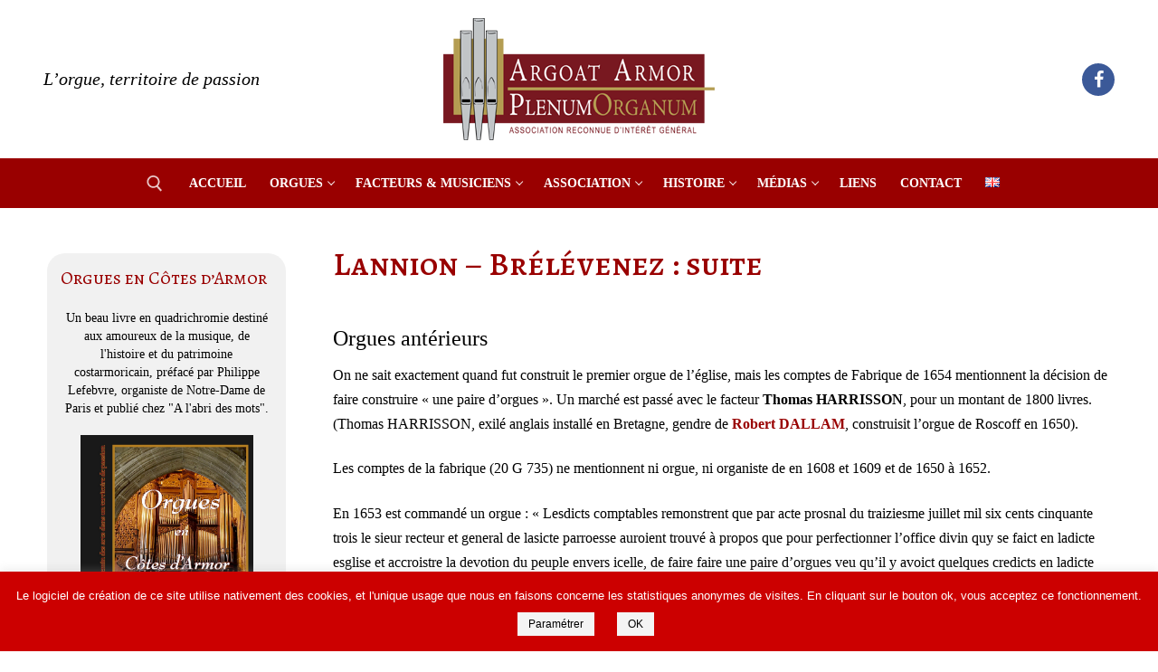

--- FILE ---
content_type: text/html; charset=UTF-8
request_url: https://www.plenumorganum.org/les-orgues/implantation-sur-le-territoire/lannion-2/lannion-orgue-heyer-de-leglise-de-brelevenez/lannion-suite/
body_size: 29216
content:
<!doctype html>
<html lang="fr-FR">
<head>
	<meta charset="UTF-8">
	<meta name="viewport" content="width=device-width, initial-scale=1, maximum-scale=10.0, user-scalable=yes">
	<link rel="profile" href="http://gmpg.org/xfn/11">
	<title>Lannion &#8211; Brélévenez : suite &#8211; Armor Argoat Plenum Organum</title>
<link rel='dns-prefetch' href='//www.google.com' />
<link rel='dns-prefetch' href='//fonts.googleapis.com' />
<link rel='dns-prefetch' href='//s.w.org' />
<link rel="alternate" type="application/rss+xml" title="Armor Argoat Plenum Organum &raquo; Flux" href="https://www.plenumorganum.org/feed/" />
<link rel="alternate" type="application/rss+xml" title="Armor Argoat Plenum Organum &raquo; Flux des commentaires" href="https://www.plenumorganum.org/comments/feed/" />
<link rel="alternate" type="application/rss+xml" title="Armor Argoat Plenum Organum &raquo; Lannion &#8211; Brélévenez : suite Flux des commentaires" href="https://www.plenumorganum.org/les-orgues/implantation-sur-le-territoire/lannion-2/lannion-orgue-heyer-de-leglise-de-brelevenez/lannion-suite/feed/" />
		<script type="text/javascript">
			window._wpemojiSettings = {"baseUrl":"https:\/\/s.w.org\/images\/core\/emoji\/13.0.0\/72x72\/","ext":".png","svgUrl":"https:\/\/s.w.org\/images\/core\/emoji\/13.0.0\/svg\/","svgExt":".svg","source":{"concatemoji":"https:\/\/www.plenumorganum.org\/wp-includes\/js\/wp-emoji-release.min.js?ver=5.5.17"}};
			!function(e,a,t){var n,r,o,i=a.createElement("canvas"),p=i.getContext&&i.getContext("2d");function s(e,t){var a=String.fromCharCode;p.clearRect(0,0,i.width,i.height),p.fillText(a.apply(this,e),0,0);e=i.toDataURL();return p.clearRect(0,0,i.width,i.height),p.fillText(a.apply(this,t),0,0),e===i.toDataURL()}function c(e){var t=a.createElement("script");t.src=e,t.defer=t.type="text/javascript",a.getElementsByTagName("head")[0].appendChild(t)}for(o=Array("flag","emoji"),t.supports={everything:!0,everythingExceptFlag:!0},r=0;r<o.length;r++)t.supports[o[r]]=function(e){if(!p||!p.fillText)return!1;switch(p.textBaseline="top",p.font="600 32px Arial",e){case"flag":return s([127987,65039,8205,9895,65039],[127987,65039,8203,9895,65039])?!1:!s([55356,56826,55356,56819],[55356,56826,8203,55356,56819])&&!s([55356,57332,56128,56423,56128,56418,56128,56421,56128,56430,56128,56423,56128,56447],[55356,57332,8203,56128,56423,8203,56128,56418,8203,56128,56421,8203,56128,56430,8203,56128,56423,8203,56128,56447]);case"emoji":return!s([55357,56424,8205,55356,57212],[55357,56424,8203,55356,57212])}return!1}(o[r]),t.supports.everything=t.supports.everything&&t.supports[o[r]],"flag"!==o[r]&&(t.supports.everythingExceptFlag=t.supports.everythingExceptFlag&&t.supports[o[r]]);t.supports.everythingExceptFlag=t.supports.everythingExceptFlag&&!t.supports.flag,t.DOMReady=!1,t.readyCallback=function(){t.DOMReady=!0},t.supports.everything||(n=function(){t.readyCallback()},a.addEventListener?(a.addEventListener("DOMContentLoaded",n,!1),e.addEventListener("load",n,!1)):(e.attachEvent("onload",n),a.attachEvent("onreadystatechange",function(){"complete"===a.readyState&&t.readyCallback()})),(n=t.source||{}).concatemoji?c(n.concatemoji):n.wpemoji&&n.twemoji&&(c(n.twemoji),c(n.wpemoji)))}(window,document,window._wpemojiSettings);
		</script>
		<style type="text/css">
img.wp-smiley,
img.emoji {
	display: inline !important;
	border: none !important;
	box-shadow: none !important;
	height: 1em !important;
	width: 1em !important;
	margin: 0 .07em !important;
	vertical-align: -0.1em !important;
	background: none !important;
	padding: 0 !important;
}
</style>
	<link rel='stylesheet' id='wp-block-library-css'  href='https://www.plenumorganum.org/wp-includes/css/dist/block-library/style.min.css?ver=5.5.17' type='text/css' media='all' />
<link rel='stylesheet' id='contact-form-7-css'  href='https://www.plenumorganum.org/wp-content/plugins/contact-form-7/includes/css/styles.css?ver=5.3' type='text/css' media='all' />
<link rel='stylesheet' id='cookie-law-info-css'  href='https://www.plenumorganum.org/wp-content/plugins/cookie-law-info/public/css/cookie-law-info-public.css?ver=1.9.3' type='text/css' media='all' />
<link rel='stylesheet' id='cookie-law-info-gdpr-css'  href='https://www.plenumorganum.org/wp-content/plugins/cookie-law-info/public/css/cookie-law-info-gdpr.css?ver=1.9.3' type='text/css' media='all' />
<link rel='stylesheet' id='email-subscribers-css'  href='https://www.plenumorganum.org/wp-content/plugins/email-subscribers/lite/public/css/email-subscribers-public.css?ver=4.6.1' type='text/css' media='all' />
<link rel='stylesheet' id='page-list-style-css'  href='https://www.plenumorganum.org/wp-content/plugins/page-list/css/page-list.css?ver=5.2' type='text/css' media='all' />
<link rel='stylesheet' id='responsive-lightbox-fancybox-css'  href='https://www.plenumorganum.org/wp-content/plugins/responsive-lightbox/assets/fancybox/jquery.fancybox.min.css?ver=2.2.3' type='text/css' media='all' />
<link rel='stylesheet' id='tablepress-default-css'  href='https://www.plenumorganum.org/wp-content/tablepress-combined.min.css?ver=24' type='text/css' media='all' />
<link rel='stylesheet' id='font-awesome-css'  href='https://www.plenumorganum.org/wp-content/themes/customify/assets/fonts/font-awesome/css/font-awesome.min.css?ver=5.0.0' type='text/css' media='all' />
<link rel='stylesheet' id='customify-google-font-css'  href='//fonts.googleapis.com/css?family=Alegreya+SC%3A400%2C400i%2C500%2C500i%2C700%2C700i%2C800%2C800i%2C900%2C900i&#038;ver=0.3.5' type='text/css' media='all' />
<link rel='stylesheet' id='customify-style-css'  href='https://www.plenumorganum.org/wp-content/themes/customify/style.min.css?ver=0.3.5' type='text/css' media='all' />
<style id='customify-style-inline-css' type='text/css'>
#blog-posts .entry-inner  {color: #777777; text-decoration-color: #777777;background-color: #f4f4f4;border-style: none;} #blog-posts .entry-inner:hover  {color: #919191; text-decoration-color: #919191;} #blog-posts .posts-layout .entry-media {border-radius: 0px;}#blog-posts .entry-meta .sep {margin-left: calc( 10px / 2 ); margin-right: calc( 10px / 2 );}#blog-posts .entry-readmore a {text-transform: none;}#blog-posts .entry-readmore a  {color: #cc0000; text-decoration-color: #cc0000;border-style: none;} #blog-posts .entry-readmore a:hover  {color: #b4ea20; text-decoration-color: #b4ea20;background-color: #990000;border-style: none;} .header-top .header--row-inner,.button,button,button.button,input[type="button"],input[type="reset"],input[type="submit"],.button:not(.components-button):not(.customize-partial-edit-shortcut-button), input[type="button"]:not(.components-button):not(.customize-partial-edit-shortcut-button),input[type="reset"]:not(.components-button):not(.customize-partial-edit-shortcut-button), input[type="submit"]:not(.components-button):not(.customize-partial-edit-shortcut-button),.pagination .nav-links > *:hover,.pagination .nav-links span,.nav-menu-desktop.style-full-height .primary-menu-ul > li.current-menu-item > a, .nav-menu-desktop.style-full-height .primary-menu-ul > li.current-menu-ancestor > a,.nav-menu-desktop.style-full-height .primary-menu-ul > li > a:hover,.posts-layout .readmore-button:hover{    background-color: #990000;}.posts-layout .readmore-button {color: #990000;}.pagination .nav-links > *:hover,.pagination .nav-links span,.entry-single .tags-links a:hover, .entry-single .cat-links a:hover,.posts-layout .readmore-button,.posts-layout .readmore-button:hover{    border-color: #990000;}.customify-builder-btn{    background-color: #cde820;}body{    color: #000000;}abbr, acronym {    border-bottom-color: #000000;}a                   {                    color: #990000;}a:hover, a:focus,.link-meta:hover, .link-meta a:hover{    color: #333333;}h2 + h3, .comments-area h2 + .comments-title, .h2 + h3, .comments-area .h2 + .comments-title, .page-breadcrumb {    border-top-color: #990000;}blockquote,.site-content .widget-area .menu li.current-menu-item > a:before{    border-left-color: #990000;}@media screen and (min-width: 64em) {    .comment-list .children li.comment {        border-left-color: #990000;    }    .comment-list .children li.comment:after {        background-color: #990000;    }}.page-titlebar, .page-breadcrumb,.posts-layout .entry-inner {    border-bottom-color: #990000;}.header-search-form .search-field,.entry-content .page-links a,.header-search-modal,.pagination .nav-links > *,.entry-footer .tags-links a, .entry-footer .cat-links a,.search .content-area article,.site-content .widget-area .menu li.current-menu-item > a,.posts-layout .entry-inner,.post-navigation .nav-links,article.comment .comment-meta,.widget-area .widget_pages li a, .widget-area .widget_categories li a, .widget-area .widget_archive li a, .widget-area .widget_meta li a, .widget-area .widget_nav_menu li a, .widget-area .widget_product_categories li a, .widget-area .widget_recent_entries li a, .widget-area .widget_rss li a,.widget-area .widget_recent_comments li{    border-color: #990000;}.header-search-modal::before {    border-top-color: #990000;    border-left-color: #990000;}@media screen and (min-width: 48em) {    .content-sidebar.sidebar_vertical_border .content-area {        border-right-color: #990000;    }    .sidebar-content.sidebar_vertical_border .content-area {        border-left-color: #990000;    }    .sidebar-sidebar-content.sidebar_vertical_border .sidebar-primary {        border-right-color: #990000;    }    .sidebar-sidebar-content.sidebar_vertical_border .sidebar-secondary {        border-right-color: #990000;    }    .content-sidebar-sidebar.sidebar_vertical_border .sidebar-primary {        border-left-color: #990000;    }    .content-sidebar-sidebar.sidebar_vertical_border .sidebar-secondary {        border-left-color: #990000;    }    .sidebar-content-sidebar.sidebar_vertical_border .content-area {        border-left-color: #990000;        border-right-color: #990000;    }    .sidebar-content-sidebar.sidebar_vertical_border .content-area {        border-left-color: #990000;        border-right-color: #990000;    }}article.comment .comment-post-author {background: #666666;}.pagination .nav-links > *,.link-meta, .link-meta a,.color-meta,.entry-single .tags-links:before, .entry-single .cats-links:before{    color: #666666;}h1, h2, h3, h4, h5, h6 { color: #990000;}.site-content .widget-title { color: #990000;}body {font-family: "Bodoni MT";font-style: normal;text-decoration: none;text-transform: none;font-size: 16px;line-height: 27px;}h1, h2, h3, h4, h5, h6, .h1, .h2, .h3, .h4, .h5, .h6 {font-family: "Alegreya SC";font-weight: normal;}.site-content .widget-title {font-family: "Alegreya SC";font-style: normal;font-weight: normal;text-decoration: none;text-transform: none;font-size: 20px;line-height: 26px;}.entry-content h1, .wp-block h1, .entry-single .entry-title {font-size: 36px;}.entry-content h2, .wp-block h2 {font-size: 28px;}.entry-content h3, .wp-block h3 {font-size: 24px;}.entry-content h4, .wp-block h4 {font-size: 18px;}.entry-content h5, .wp-block h5 {font-size: 16px;}.entry-content h6, .wp-block h6 {font-size: 12px;}#page-cover {background-image: url("https://www.plenumorganum.org/wp-content/themes/customify/assets/images/default-cover.jpg");}.header--row:not(.header--transparent).header-top .header--row-inner  {background-color: #ffffff;} .header--row:not(.header--transparent).header-bottom .header--row-inner  {background-color: #990000;} #header-menu-sidebar-bg  {color: #990000; text-decoration-color: #990000;} #header-menu-sidebar-bg:before  {background-color: #990000;} .sub-menu .li-duplicator {display:none !important;}.builder-header-html-item.item--html p, .builder-header-html-item.item--html {font-family: "Bodoni MT";font-style: italic;font-weight: 400;text-transform: none;font-size: 20px;}.header-search_icon-item .header-search-modal  {border-style: solid;} .header-search_icon-item .search-field  {border-style: solid;} .dark-mode .header-search_box-item .search-form-fields, .header-search_box-item .search-form-fields  {border-style: solid;} .builder-item--primary-menu .nav-menu-desktop .primary-menu-ul > li > a  {color: #ffffff; text-decoration-color: #ffffff;} .header--row:not(.header--transparent) .builder-item--primary-menu .nav-menu-desktop .primary-menu-ul > li > a:hover, .header--row:not(.header--transparent) .builder-item--primary-menu .nav-menu-desktop .primary-menu-ul > li.current-menu-item > a, .header--row:not(.header--transparent) .builder-item--primary-menu .nav-menu-desktop .primary-menu-ul > li.current-menu-ancestor > a, .header--row:not(.header--transparent) .builder-item--primary-menu .nav-menu-desktop .primary-menu-ul > li.current-menu-parent > a  {color: #000000; text-decoration-color: #000000;background-color: #c0e847;} body  {background-color: #ffffff;} /* CSS for desktop */#sidebar-secondary, #sidebar-primary, #main {padding-top: 40px;padding-bottom: 40px;}#blog-posts .entry-inner  {padding-top: 30px;padding-right: 30px;padding-bottom: 30px;padding-left: 30px;} #page-cover {text-align: left;}#page-cover .page-cover-inner {min-height: 300px;}#page-titlebar {text-align: left;}.header--row.header-top .customify-grid, .header--row.header-top .style-full-height .primary-menu-ul > li > a {min-height: 33px;}.header--row.header-main .customify-grid, .header--row.header-main .style-full-height .primary-menu-ul > li > a {min-height: 90px;}.header--row.header-bottom .customify-grid, .header--row.header-bottom .style-full-height .primary-menu-ul > li > a {min-height: 55px;}.site-header .site-branding img { max-width: 400px; } .site-header .cb-row--mobile .site-branding img { width: 400px; }.header--row .builder-item--logo, .builder-item.builder-item--group .item--inner.builder-item--logo {margin-top: 20px;margin-right: 20px;margin-bottom: 20px;margin-left: 20px;}.header--row .builder-first--nav-icon {text-align: right;}.header-search_icon-item .search-submit {margin-left: -40px;}.header-search_box-item .search-submit{margin-left: -40px;} .header-search_box-item .woo_bootster_search .search-submit{margin-left: -40px;} .header-search_box-item .header-search-form button.search-submit{margin-left:-40px;}.header--row .builder-first--primary-menu {text-align: right;}.header-social-icons.customify-builder-social-icons li a { font-size: 20px; }/* CSS for tablet */@media screen and (max-width: 1024px) { #page-cover .page-cover-inner {min-height: 250px;}.header--row .builder-first--nav-icon {text-align: right;}.header-search_icon-item .search-submit {margin-left: -40px;}.header-search_box-item .search-submit{margin-left: -40px;} .header-search_box-item .woo_bootster_search .search-submit{margin-left: -40px;} .header-search_box-item .header-search-form button.search-submit{margin-left:-40px;} }/* CSS for mobile */@media screen and (max-width: 568px) { #page-cover .page-cover-inner {min-height: 200px;}.header--row.header-top .customify-grid, .header--row.header-top .style-full-height .primary-menu-ul > li > a {min-height: 33px;}.header--row .builder-first--nav-icon {text-align: right;}.header-search_icon-item .search-submit {margin-left: -40px;}.header-search_box-item .search-submit{margin-left: -40px;} .header-search_box-item .woo_bootster_search .search-submit{margin-left: -40px;} .header-search_box-item .header-search-form button.search-submit{margin-left:-40px;} }
</style>
<script type='text/javascript' src='https://www.plenumorganum.org/wp-includes/js/jquery/jquery.js?ver=1.12.4-wp' id='jquery-core-js'></script>
<script type='text/javascript' id='cookie-law-info-js-extra'>
/* <![CDATA[ */
var Cli_Data = {"nn_cookie_ids":[],"cookielist":[],"ccpaEnabled":"","ccpaRegionBased":"","ccpaBarEnabled":"","ccpaType":"gdpr","js_blocking":"1","custom_integration":"","triggerDomRefresh":""};
var cli_cookiebar_settings = {"animate_speed_hide":"500","animate_speed_show":"500","background":"#cc0000","border":"#b1a6a6c2","border_on":"","button_1_button_colour":"#f4f4f4","button_1_button_hover":"#c3c3c3","button_1_link_colour":"#000000","button_1_as_button":"1","button_1_new_win":"","button_2_button_colour":"#333","button_2_button_hover":"#292929","button_2_link_colour":"#444","button_2_as_button":"","button_2_hidebar":"","button_3_button_colour":"#f4f4f4","button_3_button_hover":"#c3c3c3","button_3_link_colour":"#000000","button_3_as_button":"1","button_3_new_win":"","button_4_button_colour":"#f4f4f4","button_4_button_hover":"#c3c3c3","button_4_link_colour":"#000000","button_4_as_button":"1","font_family":"Helvetica, Arial, sans-serif","header_fix":"","notify_animate_hide":"","notify_animate_show":"","notify_div_id":"#cookie-law-info-bar","notify_position_horizontal":"right","notify_position_vertical":"bottom","scroll_close":"","scroll_close_reload":"","accept_close_reload":"","reject_close_reload":"","showagain_tab":"","showagain_background":"#fff","showagain_border":"#000","showagain_div_id":"#cookie-law-info-again","showagain_x_position":"100px","text":"#ffffff","show_once_yn":"","show_once":"10000","logging_on":"","as_popup":"","popup_overlay":"1","bar_heading_text":"","cookie_bar_as":"banner","popup_showagain_position":"bottom-right","widget_position":"left"};
var log_object = {"ajax_url":"https:\/\/www.plenumorganum.org\/wp-admin\/admin-ajax.php"};
/* ]]> */
</script>
<script type='text/javascript' src='https://www.plenumorganum.org/wp-content/plugins/cookie-law-info/public/js/cookie-law-info-public.js?ver=1.9.3' id='cookie-law-info-js'></script>
<script type='text/javascript' id='email-subscribers-js-extra'>
/* <![CDATA[ */
var es_data = {"messages":{"es_empty_email_notice":"Please enter email address","es_rate_limit_notice":"You need to wait for sometime before subscribing again","es_single_optin_success_message":"Successfully Subscribed.","es_email_exists_notice":"Email Address already exists!","es_unexpected_error_notice":"Oops.. Unexpected error occurred.","es_invalid_email_notice":"Invalid email address","es_try_later_notice":"Please try after some time"},"es_ajax_url":"https:\/\/www.plenumorganum.org\/wp-admin\/admin-ajax.php"};
/* ]]> */
</script>
<script type='text/javascript' src='https://www.plenumorganum.org/wp-content/plugins/email-subscribers/lite/public/js/email-subscribers-public.js?ver=4.6.1' id='email-subscribers-js'></script>
<script type='text/javascript' src='https://www.plenumorganum.org/wp-content/plugins/responsive-lightbox/assets/fancybox/jquery.fancybox.min.js?ver=2.2.3' id='responsive-lightbox-fancybox-js'></script>
<script type='text/javascript' src='https://www.plenumorganum.org/wp-content/plugins/responsive-lightbox/assets/infinitescroll/infinite-scroll.pkgd.min.js?ver=5.5.17' id='responsive-lightbox-infinite-scroll-js'></script>
<script type='text/javascript' id='responsive-lightbox-js-extra'>
/* <![CDATA[ */
var rlArgs = {"script":"fancybox","selector":"lightbox","customEvents":"","activeGalleries":"1","modal":"0","showOverlay":"1","showCloseButton":"1","enableEscapeButton":"1","hideOnOverlayClick":"1","hideOnContentClick":"0","cyclic":"0","showNavArrows":"1","autoScale":"1","scrolling":"yes","centerOnScroll":"1","opacity":"1","overlayOpacity":"70","overlayColor":"#666","titleShow":"1","titlePosition":"outside","transitions":"fade","easings":"swing","speeds":"300","changeSpeed":"300","changeFade":"100","padding":"5","margin":"5","videoWidth":"1080","videoHeight":"720","woocommerce_gallery":"0","ajaxurl":"https:\/\/www.plenumorganum.org\/wp-admin\/admin-ajax.php","nonce":"df744c20e8"};
/* ]]> */
</script>
<script type='text/javascript' src='https://www.plenumorganum.org/wp-content/plugins/responsive-lightbox/js/front.js?ver=2.2.3' id='responsive-lightbox-js'></script>
<link rel="https://api.w.org/" href="https://www.plenumorganum.org/wp-json/" /><link rel="alternate" type="application/json" href="https://www.plenumorganum.org/wp-json/wp/v2/pages/1789" /><link rel="EditURI" type="application/rsd+xml" title="RSD" href="https://www.plenumorganum.org/xmlrpc.php?rsd" />
<link rel="wlwmanifest" type="application/wlwmanifest+xml" href="https://www.plenumorganum.org/wp-includes/wlwmanifest.xml" /> 
<meta name="generator" content="WordPress 5.5.17" />
<link rel="canonical" href="https://www.plenumorganum.org/les-orgues/implantation-sur-le-territoire/lannion-2/lannion-orgue-heyer-de-leglise-de-brelevenez/lannion-suite/" />
<link rel='shortlink' href='https://www.plenumorganum.org/?p=1789' />
<link rel="alternate" type="application/json+oembed" href="https://www.plenumorganum.org/wp-json/oembed/1.0/embed?url=https%3A%2F%2Fwww.plenumorganum.org%2Fles-orgues%2Fimplantation-sur-le-territoire%2Flannion-2%2Flannion-orgue-heyer-de-leglise-de-brelevenez%2Flannion-suite%2F" />
<link rel="alternate" type="text/xml+oembed" href="https://www.plenumorganum.org/wp-json/oembed/1.0/embed?url=https%3A%2F%2Fwww.plenumorganum.org%2Fles-orgues%2Fimplantation-sur-le-territoire%2Flannion-2%2Flannion-orgue-heyer-de-leglise-de-brelevenez%2Flannion-suite%2F&#038;format=xml" />
<link rel="pingback" href="https://www.plenumorganum.org/xmlrpc.php"><link rel="icon" href="https://www.plenumorganum.org/wp-content/uploads/2020/10/favicon.ico" sizes="32x32" />
<link rel="icon" href="https://www.plenumorganum.org/wp-content/uploads/2020/10/favicon.ico" sizes="192x192" />
<link rel="apple-touch-icon" href="https://www.plenumorganum.org/wp-content/uploads/2020/10/favicon.ico" />
<meta name="msapplication-TileImage" content="https://www.plenumorganum.org/wp-content/uploads/2020/10/favicon.ico" />
		<style type="text/css" id="wp-custom-css">
			
body, p {
color : #000 !important;
	line-height:auto !important;
}

.builder-header-html-item.item--html p, .builder-header-html-item.item--html {
    text-transform: none;
    font-size: 20px;
	color:#990000;
}

/**** banniere RGPD ****/

#cookie-law-info-bar {
    font-size: 0.8em;
}

.cli-plugin-button, .cli-plugin-button:visited, .medium.cli-plugin-button, .medium.cli-plugin-button:visited {
    font-size: 12px;
    font-weight: 400;
    line-height: 0.7;

}


/**** MENUS ****/

.nav-menu-desktop .sub-menu li a {
    color:#900;
	  padding:6px 15px;
}

.nav-menu-desktop .sub-menu li a:hover {
    color:#000;
	  background:#c0e847;
}

/**** boutons ****/

/* titraille */

h1, h2, h3, h4, h5, h6 {
    font-weight: 400;
    margin: 0 0 .5407911001em;
    clear: both;
}

/* titres d'articles ou pages */

.entry-title.h3, .entry-title.h2 {
	font-size:36px;
  color:#990000;
	font-weight:500;
}

.entry-content h2 {
	color:#990000;
	font-weight:300;
	font-family:inherit;
}

.entry-content h3, .entry-content h4, .entry-content h5, .entry-content h6 {
	color: inherit;
	border:0;
	font-family:inherit;
}


/***** sidebar *****/

#sidebar-secondary, #sidebar-primary {
   /*background:#f1f1f1;*/
	padding:20px;
	margin-top:30px;
	margin-bottom:30px;
}

#sidebar-primary .widget {
	background:#f1f1f1;
	padding:15px;
	border-radius:20px;
}

/***** widgets ****/
.widget-area .widget ul li {
   /* border-bottom:0px;*/
}

.sidebar-primary p {
	font-size:0.9em;
	line-height:1.4em;
}

/**** commentaires ****/

#comments {
    margin-top: 30px;
	padding:20px;
	border-top:1px dotted #990000;
}

.comment {
	color:#333;
	font-size:12px;
	background:#f9f9f9;
	margin-bottom:10px;
}

.comments-title {
	margin-top:10px;
	border-bottom: 1px red;
}

article.comment .comment-meta {
    border-bottom:0;
}
.comments-area .comment-reply-title, .h4, h4 {
    font-size: 1.3em;
}

#respond {
    background: none;
    -moz-border-radius: 3px;
    border-radius: 3px;
    margin: 1em 0;
    padding: 1em;
}

#respond input[type="text"],
#respond textarea {
	background: #f8f8f8;
	padding: 10px;
	font-size:0.8em;
}



/***** tableaux *****/

table td, table th {
    padding:auto;
    vertical-align: top;
    text-align: left;
    font-size:inherit;
}

.entry-content li {
    margin-left: 2.5em;
    margin-bottom:2px;
}

.tablepress tr.odd td {
    background: #F9F9F9;
}

.tablepress trtd {
  line-height:1em !important;
}

/* masquer boutons de tri tablepress */
.tablepress .sorting:hover, .tablepress .sorting_asc, .tablepress .sorting_desc {
    background-color: #dedede;
	color:#000;
}

/***** listes ****/
/*
.entry-content ol, .entry-content ul {
    margin:auto !important;
} */

/***** formulaires *****/

button,
input,
optgroup,
select,
textarea {
 font-family:inherit !important;
 font-size:1em;
 line-height:1em;
 margin:0;
}

.button:not(.components-button):not(.customize-partial-edit-shortcut-button), input[type="button"]:not(.components-button):not(.customize-partial-edit-shortcut-button), input[type="reset"]:not(.components-button):not(.customize-partial-edit-shortcut-button), input[type="submit"]:not(.components-button):not(.customize-partial-edit-shortcut-button) {
    color: #fff;
    background: #235787;
        background-color: rgb(35, 87, 135);
}
.button:not(.components-button):not(.customize-partial-edit-shortcut-button), button:not(.components-button):not(.customize-partial-edit-shortcut-button), input[type="button"]:not(.components-button):not(.customize-partial-edit-shortcut-button), input[type="reset"]:not(.components-button):not(.customize-partial-edit-shortcut-button), input[type="submit"]:not(.components-button):not(.customize-partial-edit-shortcut-button) {
    border: none;
    cursor: pointer;
    padding: 0 1em;
    line-height: 1.5em;
    min-height: 2em;
    max-width: 100%;
    font-weight: normal;
    text-transform: none;
   background:#990000;
}

/* formulaire recherche PDB sur page base de données */

.pdb-list {
    background:#f6f6f6;
	padding : 0 15px;
}

.pdb-searchform {
	width : 60%;
	font-size:1em;
}

.pdb-searchform input {
	font-size:0.9em;
}

.pdb-searchform input[type=submit] {
	font-size:0.8em;
	text-decoration:none !important;
	background:#dedede !important;
	color:#900 !important;
	height:18px !important;
}

.pdb-list .pdb-searchform fieldset, .pdb-list table caption {
    margin: 1em 0;
}

.pdb-searchform input[type="text"],.pdb-searchform select, .pdb-searchform label.checkbox {
   height:26px;
	margin-bottom : 5px;
}

.pdb-list table {
    border:1px solid #333;
}

.pdb-list table th {
    color:#900;
}

.pdb-list table td {
    border:1px solid #dedede;
	padding: 1px 3px !important;
	line-height:1.3em;
}

.pdb-list table caption {
    margin: 0.2em 0;
}


/* pagination PDB */


.pdb-pagination {
  margin: 0 ;
  padding: 0 ;
  list-style: none ;
  text-align: center ;
}

.pdb-pagination ul li, .pdb-pagination .firstpage, .pdb-pagination .nextpage {
  display: inline ;
  margin-right: 1px ;
  color: #900 !important;
  background:grey ;
}

.pdb-pagination ul li a {
  padding: 4px;
  background: #fff ;
  color: #900 ;
  border: none ;
  text-align: center ;
}


.pdb-list .pagination, .pdb-pagination {
    overflow: auto;
    text-align: left;
}
.pdb-list .pagination ul, .pdb-pagination ul {
    margin: 0;
    list-style: none;
    display: inline-block;
}
.pdb-flexbox-list.pdb-list .pagination ul, .pdb-pagination ul {
    display: flex;
    flex-direction: row;
    flex-wrap: nowrap;
    width: 100%;
    text-align: center;
}
.pdb-list .pagination li, .pdb-pagination li {
    display: inline;
    list-style-type: none;
}
.pdb-list .pagination li, .pdb-pagination li {
    display: inline;
    list-style-type: none;
}

.pdb-list .pagination li, .pdb-pagination li {
    display: inline;
    list-style-type: none;
}

.pdb-list .pagination li > span, .pdb-pagination li > span, .pdb-list .pagination a, .pdb-pagination a {
    float: left;
    margin: 0 -2px 0 0;
    padding: 6px 12px;
    border-width: 1px;
    border-style: solid;
    border-color: rgba(204, 204, 204, 1) rgba(204, 204, 204, 0.25);
    border-radius: 2px;
    background-color: #FAFAFA;
}

.dashicons, .dashicons-before::before {
    font-family: dashicons;
    display: inline-block;
    line-height: 1;
    font-weight: 400;
    font-style: normal;
    speak: none;
    text-decoration: inherit;
    text-transform: none;
    text-rendering: auto;
    -webkit-font-smoothing: antialiased;
    -moz-osx-font-smoothing: grayscale;
    width: 20px;
    height: 20px;
    font-size: 20px;
    vertical-align: top;
    text-align: center;
    transition: color .1s ease-in;
}


/* plan du site avec Pagelist */
.page-list  {
    margin: 15px;
}

/**** foooter ****/
.texteFooter {
	color:#ffffff !important;
}

/* reglage pb accès elements sous-menus - oct 20 */
.site-header {
    z-index: 99;
}		</style>
		</head>

<body class="page-template-default page page-id-1789 page-child parent-pageid-819 wp-custom-logo has-dashicons sidebar-content main-layout-sidebar-content site-full-width menu_sidebar_slide_left">
<div id="page" class="site box-shadow">
	<a class="skip-link screen-reader-text" href="#site-content">Aller au contenu</a>
	<a class="close is-size-medium  close-panel close-sidebar-panel" href="#">
        <span class="hamburger hamburger--squeeze is-active">
            <span class="hamburger-box">
              <span class="hamburger-inner"><span class="screen-reader-text">Menu</span></span>
            </span>
        </span>
        <span class="screen-reader-text">Fermer</span>
        </a><header id="masthead" class="site-header header-v2"><div id="masthead-inner" class="site-header-inner">							<div  class="header-top header--row layout-full-contained"  id="cb-row--header-top"  data-row-id="top"  data-show-on="mobile">
								<div class="header--row-inner header-top-inner light-mode">
									<div class="customify-container">
										<div class="cb-row--mobile hide-on-desktop customify-grid customify-grid-middle"><div class="row-v2 row-v2-top no-center no-right"><div class="col-v2 col-v2-left"><div class="item--inner builder-item--logo" data-section="title_tagline" data-item-id="logo" >		<div class="site-branding logo-top">
						<a href="https://www.plenumorganum.org/" class="logo-link" rel="home" itemprop="url">
				<img class="site-img-logo" src="https://www.plenumorganum.org/wp-content/uploads/2013/08/PLENUMORGANUM-logo-300px.png" alt="Armor Argoat Plenum Organum">
							</a>
					</div><!-- .site-branding -->
		</div></div></div></div>									</div>
								</div>
							</div>
														<div  class="header-main header--row layout-full-contained"  id="cb-row--header-main"  data-row-id="main"  data-show-on="desktop mobile">
								<div class="header--row-inner header-main-inner light-mode">
									<div class="customify-container">
										<div class="customify-grid  cb-row--desktop hide-on-mobile hide-on-tablet customify-grid-middle"><div class="row-v2 row-v2-main full-cols"><div class="col-v2 col-v2-left"><div class="item--inner builder-item--html" data-section="header_html" data-item-id="html" ><div class="builder-header-html-item item--html"><p>L&#8217;orgue, territoire de passion</p>
</div></div></div><div class="col-v2 col-v2-center"><div class="item--inner builder-item--logo" data-section="title_tagline" data-item-id="logo" >		<div class="site-branding logo-top">
						<a href="https://www.plenumorganum.org/" class="logo-link" rel="home" itemprop="url">
				<img class="site-img-logo" src="https://www.plenumorganum.org/wp-content/uploads/2013/08/PLENUMORGANUM-logo-300px.png" alt="Armor Argoat Plenum Organum">
							</a>
					</div><!-- .site-branding -->
		</div></div><div class="col-v2 col-v2-right"><div class="item--inner builder-item--social-icons" data-section="header_social_icons" data-item-id="social-icons" ><ul class="header-social-icons customify-builder-social-icons color-default"><li><a class="social-icon-facebook shape-circle" rel="nofollow" target="_blank" href="https://www.facebook.com/pages/Association-Armor-Argoat-Plenum-Organum/563562383700878?fref=ts"><i class="icon fa fa-facebook" title="Facebook"></i></a></li></ul></div></div></div></div><div class="cb-row--mobile hide-on-desktop customify-grid customify-grid-middle"><div class="row-v2 row-v2-main no-center no-right"><div class="col-v2 col-v2-left"><div class="item--inner builder-item--search_icon" data-section="search_icon" data-item-id="search_icon" ><div class="header-search_icon-item item--search_icon">		<a class="search-icon" href="#">
			<span class="ic-search">
				<svg aria-hidden="true" focusable="false" role="presentation" xmlns="http://www.w3.org/2000/svg" width="20" height="21" viewBox="0 0 20 21">
					<path fill="currentColor" fill-rule="evenodd" d="M12.514 14.906a8.264 8.264 0 0 1-4.322 1.21C3.668 16.116 0 12.513 0 8.07 0 3.626 3.668.023 8.192.023c4.525 0 8.193 3.603 8.193 8.047 0 2.033-.769 3.89-2.035 5.307l4.999 5.552-1.775 1.597-5.06-5.62zm-4.322-.843c3.37 0 6.102-2.684 6.102-5.993 0-3.31-2.732-5.994-6.102-5.994S2.09 4.76 2.09 8.07c0 3.31 2.732 5.993 6.102 5.993z"></path>
				</svg>
			</span>
			<span class="ic-close">
				<svg version="1.1" id="Capa_1" xmlns="http://www.w3.org/2000/svg" xmlns:xlink="http://www.w3.org/1999/xlink" x="0px" y="0px" width="612px" height="612px" viewBox="0 0 612 612" fill="currentColor" style="enable-background:new 0 0 612 612;" xml:space="preserve"><g><g id="cross"><g><polygon points="612,36.004 576.521,0.603 306,270.608 35.478,0.603 0,36.004 270.522,306.011 0,575.997 35.478,611.397 306,341.411 576.521,611.397 612,575.997 341.459,306.011 " /></g></g></g><g></g><g></g><g></g><g></g><g></g><g></g><g></g><g></g><g></g><g></g><g></g><g></g><g></g><g></g><g></g></svg>
			</span>
			<span class="arrow-down"></span>
		</a>
		<div class="header-search-modal-wrapper">
			<form role="search" class="header-search-modal header-search-form" action="https://www.plenumorganum.org/">
				<label>
					<span class="screen-reader-text">Rechercher :</span>
					<input type="search" class="search-field" placeholder="Recherche..." value="" name="s" title="Rechercher :" />
				</label>
				<button type="submit" class="search-submit">
					<svg aria-hidden="true" focusable="false" role="presentation" xmlns="http://www.w3.org/2000/svg" width="20" height="21" viewBox="0 0 20 21">
						<path fill="currentColor" fill-rule="evenodd" d="M12.514 14.906a8.264 8.264 0 0 1-4.322 1.21C3.668 16.116 0 12.513 0 8.07 0 3.626 3.668.023 8.192.023c4.525 0 8.193 3.603 8.193 8.047 0 2.033-.769 3.89-2.035 5.307l4.999 5.552-1.775 1.597-5.06-5.62zm-4.322-.843c3.37 0 6.102-2.684 6.102-5.993 0-3.31-2.732-5.994-6.102-5.994S2.09 4.76 2.09 8.07c0 3.31 2.732 5.993 6.102 5.993z"></path>
					</svg>
				</button>
			</form>
		</div>
		</div></div><div class="item--inner builder-item--nav-icon" data-section="header_menu_icon" data-item-id="nav-icon" >		<a class="menu-mobile-toggle item-button is-size-desktop-medium is-size-tablet-medium is-size-mobile-medium">
			<span class="hamburger hamburger--squeeze">
				<span class="hamburger-box">
					<span class="hamburger-inner"></span>
				</span>
			</span>
			<span class="nav-icon--label hide-on-tablet hide-on-mobile">Menu</span></a>
		</div></div></div></div>									</div>
								</div>
							</div>
														<div  class="header-bottom header--row layout-full-contained"  id="cb-row--header-bottom"  data-row-id="bottom"  data-show-on="desktop">
								<div class="header--row-inner header-bottom-inner dark-mode">
									<div class="customify-container">
										<div class="customify-grid  cb-row--desktop hide-on-mobile hide-on-tablet customify-grid-middle"><div class="row-v2 row-v2-bottom no-left no-right"><div class="col-v2 col-v2-left"></div><div class="col-v2 col-v2-center"><div class="item--inner builder-item--search_icon" data-section="search_icon" data-item-id="search_icon" ><div class="header-search_icon-item item--search_icon">		<a class="search-icon" href="#">
			<span class="ic-search">
				<svg aria-hidden="true" focusable="false" role="presentation" xmlns="http://www.w3.org/2000/svg" width="20" height="21" viewBox="0 0 20 21">
					<path fill="currentColor" fill-rule="evenodd" d="M12.514 14.906a8.264 8.264 0 0 1-4.322 1.21C3.668 16.116 0 12.513 0 8.07 0 3.626 3.668.023 8.192.023c4.525 0 8.193 3.603 8.193 8.047 0 2.033-.769 3.89-2.035 5.307l4.999 5.552-1.775 1.597-5.06-5.62zm-4.322-.843c3.37 0 6.102-2.684 6.102-5.993 0-3.31-2.732-5.994-6.102-5.994S2.09 4.76 2.09 8.07c0 3.31 2.732 5.993 6.102 5.993z"></path>
				</svg>
			</span>
			<span class="ic-close">
				<svg version="1.1" id="Capa_1" xmlns="http://www.w3.org/2000/svg" xmlns:xlink="http://www.w3.org/1999/xlink" x="0px" y="0px" width="612px" height="612px" viewBox="0 0 612 612" fill="currentColor" style="enable-background:new 0 0 612 612;" xml:space="preserve"><g><g id="cross"><g><polygon points="612,36.004 576.521,0.603 306,270.608 35.478,0.603 0,36.004 270.522,306.011 0,575.997 35.478,611.397 306,341.411 576.521,611.397 612,575.997 341.459,306.011 " /></g></g></g><g></g><g></g><g></g><g></g><g></g><g></g><g></g><g></g><g></g><g></g><g></g><g></g><g></g><g></g><g></g></svg>
			</span>
			<span class="arrow-down"></span>
		</a>
		<div class="header-search-modal-wrapper">
			<form role="search" class="header-search-modal header-search-form" action="https://www.plenumorganum.org/">
				<label>
					<span class="screen-reader-text">Rechercher :</span>
					<input type="search" class="search-field" placeholder="Recherche..." value="" name="s" title="Rechercher :" />
				</label>
				<button type="submit" class="search-submit">
					<svg aria-hidden="true" focusable="false" role="presentation" xmlns="http://www.w3.org/2000/svg" width="20" height="21" viewBox="0 0 20 21">
						<path fill="currentColor" fill-rule="evenodd" d="M12.514 14.906a8.264 8.264 0 0 1-4.322 1.21C3.668 16.116 0 12.513 0 8.07 0 3.626 3.668.023 8.192.023c4.525 0 8.193 3.603 8.193 8.047 0 2.033-.769 3.89-2.035 5.307l4.999 5.552-1.775 1.597-5.06-5.62zm-4.322-.843c3.37 0 6.102-2.684 6.102-5.993 0-3.31-2.732-5.994-6.102-5.994S2.09 4.76 2.09 8.07c0 3.31 2.732 5.993 6.102 5.993z"></path>
					</svg>
				</button>
			</form>
		</div>
		</div></div><div class="item--inner builder-item--primary-menu has_menu" data-section="header_menu_primary" data-item-id="primary-menu" ><nav  id="site-navigation-bottom-desktop" class="site-navigation primary-menu primary-menu-bottom nav-menu-desktop primary-menu-desktop style-plain"><ul id="menu-menu-principal-aapo" class="primary-menu-ul menu nav-menu"><li id="menu-item--bottom-desktop-6643" class="menu-item menu-item-type-custom menu-item-object-custom menu-item-home menu-item-6643"><a href="https://www.plenumorganum.org/"><span class="link-before">Accueil</span></a></li>
<li id="menu-item--bottom-desktop-92" class="menu-item menu-item-type-post_type menu-item-object-page current-page-ancestor menu-item-has-children menu-item-92"><a href="https://www.plenumorganum.org/les-orgues/"><span class="link-before">Orgues<span class="nav-icon-angle">&nbsp;</span></span></a>
<ul class="sub-menu sub-lv-0">
	<li id="menu-item--bottom-desktop-108" class="menu-item menu-item-type-post_type menu-item-object-page current-page-ancestor menu-item-has-children menu-item-108"><a href="https://www.plenumorganum.org/les-orgues/implantation-sur-le-territoire/"><span class="link-before">Implantation sur le territoire<span class="nav-icon-angle">&nbsp;</span></span></a>
	<ul class="sub-menu sub-lv-1">
		<li id="menu-item--bottom-desktop-5686" class="menu-item menu-item-type-custom menu-item-object-custom menu-item-has-children menu-item-5686"><a href="#"><span class="link-before">De Bégard à Guingamp<span class="nav-icon-angle">&nbsp;</span></span></a>
		<ul class="sub-menu sub-lv-2">
			<li id="menu-item--bottom-desktop-1814" class="menu-item menu-item-type-post_type menu-item-object-page menu-item-1814"><a href="https://www.plenumorganum.org/association/in-memoriam/begard2/"><span class="link-before">Bégard</span></a></li>
			<li id="menu-item--bottom-desktop-360" class="menu-item menu-item-type-post_type menu-item-object-page menu-item-360"><a href="https://www.plenumorganum.org/les-orgues/implantation-sur-le-territoire/bourbriac-eglise-saint-briac/"><span class="link-before">Bourbriac</span></a></li>
			<li id="menu-item--bottom-desktop-2972" class="menu-item menu-item-type-post_type menu-item-object-page menu-item-2972"><a href="https://www.plenumorganum.org/les-orgues/implantation-sur-le-territoire/callac-eglise-paroissiale-saint-laurent/"><span class="link-before">Callac</span></a></li>
			<li id="menu-item--bottom-desktop-782" class="menu-item menu-item-type-post_type menu-item-object-page menu-item-782"><a href="https://www.plenumorganum.org/les-orgues/implantation-sur-le-territoire/coatreven-eglise-de-coatreven/"><span class="link-before">Coatreven</span></a></li>
			<li id="menu-item--bottom-desktop-2834" class="menu-item menu-item-type-post_type menu-item-object-page menu-item-has-children menu-item-2834"><a href="https://www.plenumorganum.org/les-orgues/implantation-sur-le-territoire/guingamp-2/"><span class="link-before">Guingamp<span class="nav-icon-angle">&nbsp;</span></span></a>
			<ul class="sub-menu sub-lv-3">
				<li id="menu-item--bottom-desktop-1387" class="menu-item menu-item-type-post_type menu-item-object-page menu-item-1387"><a href="https://www.plenumorganum.org/les-orgues/implantation-sur-le-territoire/guingamp-2/guingamp/"><span class="link-before">Basilique</span></a></li>
				<li id="menu-item--bottom-desktop-1954" class="menu-item menu-item-type-post_type menu-item-object-page menu-item-1954"><a href="https://www.plenumorganum.org/les-orgues/implantation-sur-le-territoire/guingamp-2/guingamp-orgue-de-la-chapelle-du-lycee-notre-dame/"><span class="link-before">Lycée Notre-Dame</span></a></li>
			</ul>
</li>
		</ul>
</li>
		<li id="menu-item--bottom-desktop-5687" class="menu-item menu-item-type-custom menu-item-object-custom menu-item-has-children menu-item-5687"><a href="#"><span class="link-before">De Langoat à Penvénan<span class="nav-icon-angle">&nbsp;</span></span></a>
		<ul class="sub-menu sub-lv-2">
			<li id="menu-item--bottom-desktop-2200" class="menu-item menu-item-type-post_type menu-item-object-page menu-item-2200"><a href="https://www.plenumorganum.org/les-orgues/implantation-sur-le-territoire/langoat-orgue-de-leglise-sainte-pompee/"><span class="link-before">Langoat</span></a></li>
			<li id="menu-item--bottom-desktop-2334" class="menu-item menu-item-type-post_type menu-item-object-page menu-item-2334"><a href="https://www.plenumorganum.org/les-orgues/implantation-sur-le-territoire/lanvellec/"><span class="link-before">Lanvellec</span></a></li>
			<li id="menu-item--bottom-desktop-2827" class="menu-item menu-item-type-post_type menu-item-object-page current-page-ancestor menu-item-has-children menu-item-2827"><a href="https://www.plenumorganum.org/les-orgues/implantation-sur-le-territoire/lannion-2/"><span class="link-before">Lannion<span class="nav-icon-angle">&nbsp;</span></span></a>
			<ul class="sub-menu sub-lv-3">
				<li id="menu-item--bottom-desktop-822" class="menu-item menu-item-type-post_type menu-item-object-page menu-item-822"><a href="https://www.plenumorganum.org/les-orgues/implantation-sur-le-territoire/lannion-2/lannion-orgue-de-leglise-saint-jean-du-baly/"><span class="link-before">Eglise Saint Jean du Baly</span></a></li>
				<li id="menu-item--bottom-desktop-821" class="menu-item menu-item-type-post_type menu-item-object-page current-page-ancestor menu-item-821"><a href="https://www.plenumorganum.org/les-orgues/implantation-sur-le-territoire/lannion-2/lannion-orgue-heyer-de-leglise-de-brelevenez/"><span class="link-before">Eglise de Brélévenez</span></a></li>
				<li id="menu-item--bottom-desktop-787" class="menu-item menu-item-type-post_type menu-item-object-page menu-item-787"><a href="https://www.plenumorganum.org/les-orgues/implantation-sur-le-territoire/lannion-2/lannion-orgue-de-la-chapelle-sainte-anne/"><span class="link-before">Chapelle Sainte-Anne</span></a></li>
				<li id="menu-item--bottom-desktop-2307" class="menu-item menu-item-type-post_type menu-item-object-page menu-item-2307"><a href="https://www.plenumorganum.org/les-orgues/implantation-sur-le-territoire/lannion-2/lannion/"><span class="link-before">Chapelle du lycée Saint-Joseph</span></a></li>
			</ul>
</li>
			<li id="menu-item--bottom-desktop-1345" class="menu-item menu-item-type-post_type menu-item-object-page menu-item-1345"><a href="https://www.plenumorganum.org/les-orgues/implantation-sur-le-territoire/la-roche-derrien-lorgue-de-leglise-ste-catherine/"><span class="link-before">La Roche-Derrien</span></a></li>
			<li id="menu-item--bottom-desktop-784" class="menu-item menu-item-type-post_type menu-item-object-page menu-item-784"><a href="https://www.plenumorganum.org/les-orgues/implantation-sur-le-territoire/minihy-treguier/"><span class="link-before">Minihy-Tréguier</span></a></li>
			<li id="menu-item--bottom-desktop-2496" class="menu-item menu-item-type-post_type menu-item-object-page menu-item-2496"><a href="https://www.plenumorganum.org/les-orgues/implantation-sur-le-territoire/paimpol-orgue-c-collconvers-de-nd-de-bonne-nouvelle/"><span class="link-before">Paimpol</span></a></li>
			<li id="menu-item--bottom-desktop-8126" class="menu-item menu-item-type-post_type menu-item-object-page menu-item-8126"><a href="https://www.plenumorganum.org/les-orgues/implantation-sur-le-territoire/penvenan/"><span class="link-before">Penvénan</span></a></li>
		</ul>
</li>
		<li id="menu-item--bottom-desktop-5689" class="menu-item menu-item-type-custom menu-item-object-custom menu-item-has-children menu-item-5689"><a href="#"><span class="link-before">De Perros à Plounez<span class="nav-icon-angle">&nbsp;</span></span></a>
		<ul class="sub-menu sub-lv-2">
			<li id="menu-item--bottom-desktop-783" class="menu-item menu-item-type-post_type menu-item-object-page menu-item-783"><a href="https://www.plenumorganum.org/les-orgues/implantation-sur-le-territoire/perros-guirec-orgue-yves-fossaert-de-leglise-saint-guirec/"><span class="link-before">Perros-Guirec</span></a></li>
			<li id="menu-item--bottom-desktop-6074" class="menu-item menu-item-type-post_type menu-item-object-page menu-item-6074"><a href="https://www.plenumorganum.org/les-orgues/implantation-sur-le-territoire/plehedel/"><span class="link-before">Pléhédel</span></a></li>
			<li id="menu-item--bottom-desktop-3474" class="menu-item menu-item-type-post_type menu-item-object-page menu-item-has-children menu-item-3474"><a href="https://www.plenumorganum.org/les-orgues/implantation-sur-le-territoire/plestin-les-greves/"><span class="link-before">Plestin-les-Grèves<span class="nav-icon-angle">&nbsp;</span></span></a>
			<ul class="sub-menu sub-lv-3">
				<li id="menu-item--bottom-desktop-2270" class="menu-item menu-item-type-post_type menu-item-object-page menu-item-2270"><a href="https://www.plenumorganum.org/les-orgues/implantation-sur-le-territoire/plestin-les-greves/plestin-les-greves/"><span class="link-before">Eglise paroissiale Saint-Efflam</span></a></li>
				<li id="menu-item--bottom-desktop-2286" class="menu-item menu-item-type-post_type menu-item-object-page menu-item-2286"><a href="https://www.plenumorganum.org/les-orgues/implantation-sur-le-territoire/plestin-les-greves/plestin-les-greves-2/"><span class="link-before">Chapelle Notre-Dame</span></a></li>
			</ul>
</li>
			<li id="menu-item--bottom-desktop-2443" class="menu-item menu-item-type-post_type menu-item-object-page menu-item-2443"><a href="https://www.plenumorganum.org/les-orgues/implantation-sur-le-territoire/pleubian/"><span class="link-before">Pleubian</span></a></li>
			<li id="menu-item--bottom-desktop-799" class="menu-item menu-item-type-post_type menu-item-object-page menu-item-799"><a href="https://www.plenumorganum.org/les-orgues/implantation-sur-le-territoire/plouaret-eglise-n-d-de-bonne-nouvelle/"><span class="link-before">Plouaret</span></a></li>
			<li id="menu-item--bottom-desktop-1615" class="menu-item menu-item-type-post_type menu-item-object-page menu-item-1615"><a href="https://www.plenumorganum.org/les-orgues/implantation-sur-le-territoire/ploubazlanec-orgue-de-leglise-paroissiale-ste-anne/"><span class="link-before">Ploubazlanec</span></a></li>
			<li id="menu-item--bottom-desktop-8938" class="menu-item menu-item-type-post_type menu-item-object-page menu-item-8938"><a href="https://www.plenumorganum.org/les-orgues/ploumilliau-orgue-de-graaf-1964-2018/"><span class="link-before">Ploumilliau</span></a></li>
			<li id="menu-item--bottom-desktop-9014" class="menu-item menu-item-type-post_type menu-item-object-page menu-item-9014"><a href="https://www.plenumorganum.org/les-orgues/plounez/"><span class="link-before">Plounez</span></a></li>
		</ul>
</li>
		<li id="menu-item--bottom-desktop-5690" class="menu-item menu-item-type-custom menu-item-object-custom menu-item-has-children menu-item-5690"><a href="#"><span class="link-before">De Pommerit à Tréguier<span class="nav-icon-angle">&nbsp;</span></span></a>
		<ul class="sub-menu sub-lv-2">
			<li id="menu-item--bottom-desktop-1606" class="menu-item menu-item-type-post_type menu-item-object-page menu-item-1606"><a href="https://www.plenumorganum.org/les-orgues/implantation-sur-le-territoire/pommerit-jaudy-orgue-de-leglise-paroissiale-saint-pierre/"><span class="link-before">Pommerit-Jaudy</span></a></li>
			<li id="menu-item--bottom-desktop-842" class="menu-item menu-item-type-post_type menu-item-object-page menu-item-842"><a href="https://www.plenumorganum.org/les-orgues/implantation-sur-le-territoire/pontrieux-orgue-klaus-de-leglise-de-pontrieux/"><span class="link-before">Pontrieux</span></a></li>
			<li id="menu-item--bottom-desktop-810" class="menu-item menu-item-type-post_type menu-item-object-page menu-item-810"><a href="https://www.plenumorganum.org/les-orgues/implantation-sur-le-territoire/prat-orgue-de-leglise-paroissiale-saint-pierre/"><span class="link-before">Prat</span></a></li>
			<li id="menu-item--bottom-desktop-2973" class="menu-item menu-item-type-post_type menu-item-object-page menu-item-2973"><a href="https://www.plenumorganum.org/les-orgues/implantation-sur-le-territoire/rostrenen-collegiale-notre-dame-du-roncier/"><span class="link-before">Rostrenen</span></a></li>
			<li id="menu-item--bottom-desktop-8304" class="menu-item menu-item-type-post_type menu-item-object-page menu-item-8304"><a href="https://www.plenumorganum.org/les-orgues/implantation-sur-le-territoire/st-michel-en-greve/"><span class="link-before">St-Michel-en-Grève</span></a></li>
			<li id="menu-item--bottom-desktop-8162" class="menu-item menu-item-type-post_type menu-item-object-page menu-item-has-children menu-item-8162"><a href="https://www.plenumorganum.org/les-orgues/implantation-sur-le-territoire/treguier-2/"><span class="link-before">Tréguier<span class="nav-icon-angle">&nbsp;</span></span></a>
			<ul class="sub-menu sub-lv-3">
				<li id="menu-item--bottom-desktop-1380" class="menu-item menu-item-type-post_type menu-item-object-page menu-item-1380"><a href="https://www.plenumorganum.org/les-orgues/implantation-sur-le-territoire/treguier-2/treguier-le-grand-orgue-de-la-cathedrale/"><span class="link-before">Cathédrale de Tréguier</span></a></li>
				<li id="menu-item--bottom-desktop-3463" class="menu-item menu-item-type-post_type menu-item-object-page menu-item-3463"><a href="https://www.plenumorganum.org/les-orgues/implantation-sur-le-territoire/treguier-2/treguier-orgue-didier-van-caster-du-couvent-des-augustines/"><span class="link-before">Chapelle des Augustines</span></a></li>
			</ul>
</li>
		</ul>
</li>
	</ul>
</li>
	<li id="menu-item--bottom-desktop-4901" class="menu-item menu-item-type-post_type menu-item-object-page menu-item-4901"><a href="https://www.plenumorganum.org/les-orgues/style-des-buffets/"><span class="link-before">Selon le styles des buffets</span></a></li>
	<li id="menu-item--bottom-desktop-2598" class="menu-item menu-item-type-post_type menu-item-object-page menu-item-2598"><a href="https://www.plenumorganum.org/les-orgues/selon-lesthetique-sonore/"><span class="link-before">Selon l&#8217;esthétique sonore</span></a></li>
	<li id="menu-item--bottom-desktop-2655" class="menu-item menu-item-type-post_type menu-item-object-page menu-item-2655"><a href="https://www.plenumorganum.org/les-orgues/classement-par-facteur/"><span class="link-before">Selon le facteur</span></a></li>
	<li id="menu-item--bottom-desktop-2808" class="menu-item menu-item-type-post_type menu-item-object-page menu-item-has-children menu-item-2808"><a href="https://www.plenumorganum.org/les-orgues/selon-le-type-dorgue/"><span class="link-before">Selon le type d&#8217;orgue<span class="nav-icon-angle">&nbsp;</span></span></a>
	<ul class="sub-menu sub-lv-1">
		<li id="menu-item--bottom-desktop-2847" class="menu-item menu-item-type-post_type menu-item-object-page menu-item-2847"><a href="https://www.plenumorganum.org/les-orgues/grandorgues/"><span class="link-before">Grand&#8217;orgues</span></a></li>
		<li id="menu-item--bottom-desktop-1731" class="menu-item menu-item-type-post_type menu-item-object-page menu-item-has-children menu-item-1731"><a href="https://www.plenumorganum.org/les-orgues/selon-le-type-dorgue/orgues-polyphones-debierre/"><span class="link-before">Orgues polyphones Debierre<span class="nav-icon-angle">&nbsp;</span></span></a>
		<ul class="sub-menu sub-lv-2">
			<li id="menu-item--bottom-desktop-1732" class="menu-item menu-item-type-post_type menu-item-object-page menu-item-1732"><a href="https://www.plenumorganum.org/les-orgues/selon-le-type-dorgue/orgues-polyphones-debierre/treguier-le-polyphone-de-la-cathedrale-st-tugdual/"><span class="link-before">L&#8217;orgue polyphone de Tréguier</span></a></li>
			<li id="menu-item--bottom-desktop-1727" class="menu-item menu-item-type-post_type menu-item-object-page menu-item-1727"><a href="https://www.plenumorganum.org/les-orgues/selon-le-type-dorgue/orgues-polyphones-debierre/st-nicolas-du-pelem-eglise-st-pierre/"><span class="link-before">Saint-Nicolas-du-Pelem</span></a></li>
			<li id="menu-item--bottom-desktop-1733" class="menu-item menu-item-type-post_type menu-item-object-page menu-item-1733"><a href="https://www.plenumorganum.org/les-orgues/selon-le-type-dorgue/orgues-polyphones-debierre/plouezec-orgue-de-leglise-st-pierre-ou-nd-du-gavel/"><span class="link-before">Plouézec</span></a></li>
		</ul>
</li>
		<li id="menu-item--bottom-desktop-2606" class="menu-item menu-item-type-post_type menu-item-object-page menu-item-has-children menu-item-2606"><a href="https://www.plenumorganum.org/les-orgues/selon-le-type-dorgue/orgues-postiches/"><span class="link-before">Orgues postiches<span class="nav-icon-angle">&nbsp;</span></span></a>
		<ul class="sub-menu sub-lv-2">
			<li id="menu-item--bottom-desktop-1381" class="menu-item menu-item-type-post_type menu-item-object-page menu-item-1381"><a href="https://www.plenumorganum.org/les-orgues/selon-le-type-dorgue/orgues-postiches/pont-melvez-lorgue-postiche/"><span class="link-before">Pont-Melvez</span></a></li>
			<li id="menu-item--bottom-desktop-1379" class="menu-item menu-item-type-post_type menu-item-object-page menu-item-1379"><a href="https://www.plenumorganum.org/les-orgues/selon-le-type-dorgue/orgues-postiches/lorgue-postiche-des-paulines-a-treguier/"><span class="link-before">Chapelle des Paulines à Tréguier</span></a></li>
			<li id="menu-item--bottom-desktop-7403" class="menu-item menu-item-type-post_type menu-item-object-page menu-item-7403"><a href="https://www.plenumorganum.org/les-orgues/selon-le-type-dorgue/orgues-postiches/pouldouran/"><span class="link-before">Pouldouran</span></a></li>
			<li id="menu-item--bottom-desktop-8215" class="menu-item menu-item-type-post_type menu-item-object-page menu-item-8215"><a href="https://www.plenumorganum.org/les-orgues/selon-le-type-dorgue/orgues-postiches/buhulien-un-orgue-postiche/"><span class="link-before">Buhulien : un orgue postiche</span></a></li>
		</ul>
</li>
	</ul>
</li>
	<li id="menu-item--bottom-desktop-6163" class="menu-item menu-item-type-post_type menu-item-object-page menu-item-has-children menu-item-6163"><a href="https://www.plenumorganum.org/les-orgues/orgues-anglaises/"><span class="link-before">Orgues anglaises<span class="nav-icon-angle">&nbsp;</span></span></a>
	<ul class="sub-menu sub-lv-1">
		<li id="menu-item--bottom-desktop-6837" class="menu-item menu-item-type-post_type menu-item-object-page menu-item-6837"><a href="https://www.plenumorganum.org/les-orgues/implantation-sur-le-territoire/minihy-treguier/"><span class="link-before">Minihy-Tréguier</span></a></li>
		<li id="menu-item--bottom-desktop-8125" class="menu-item menu-item-type-post_type menu-item-object-page menu-item-8125"><a href="https://www.plenumorganum.org/les-orgues/implantation-sur-le-territoire/penvenan/"><span class="link-before">Penvénan</span></a></li>
		<li id="menu-item--bottom-desktop-6838" class="menu-item menu-item-type-post_type menu-item-object-page menu-item-6838"><a href="https://www.plenumorganum.org/les-orgues/implantation-sur-le-territoire/plouaret-eglise-n-d-de-bonne-nouvelle/"><span class="link-before">Plouaret</span></a></li>
		<li id="menu-item--bottom-desktop-6836" class="menu-item menu-item-type-post_type menu-item-object-page menu-item-6836"><a href="https://www.plenumorganum.org/les-orgues/implantation-sur-le-territoire/plehedel/"><span class="link-before">Pléhédel</span></a></li>
	</ul>
</li>
	<li id="menu-item--bottom-desktop-5250" class="menu-item menu-item-type-post_type menu-item-object-page menu-item-has-children menu-item-5250"><a href="https://www.plenumorganum.org/les-orgues/bibliotheque/"><span class="link-before">Ressources &#038; documents<span class="nav-icon-angle">&nbsp;</span></span></a>
	<ul class="sub-menu sub-lv-1">
		<li id="menu-item--bottom-desktop-6768" class="menu-item menu-item-type-post_type menu-item-object-page menu-item-6768"><a href="https://www.plenumorganum.org/les-orgues/bibliotheque/orgues-classes-en-22/"><span class="link-before">Orgues classés en Cda</span></a></li>
		<li id="menu-item--bottom-desktop-5234" class="menu-item menu-item-type-post_type menu-item-object-page menu-item-5234"><a href="https://www.plenumorganum.org/les-orgues/bibliotheque/5217-2/"><span class="link-before">Les orgues des C-d-N, de H. CORBES</span></a></li>
	</ul>
</li>
</ul>
</li>
<li id="menu-item--bottom-desktop-159" class="menu-item menu-item-type-post_type menu-item-object-page menu-item-has-children menu-item-159"><a href="https://www.plenumorganum.org/facteurs-et-musiciens/"><span class="link-before">Facteurs &#038; musiciens<span class="nav-icon-angle">&nbsp;</span></span></a>
<ul class="sub-menu sub-lv-0">
	<li id="menu-item--bottom-desktop-3532" class="menu-item menu-item-type-post_type menu-item-object-page menu-item-has-children menu-item-3532"><a href="https://www.plenumorganum.org/facteurs-et-musiciens/des-facteurs-dorgue/"><span class="link-before">Facteurs d&#8217;orgue<span class="nav-icon-angle">&nbsp;</span></span></a>
	<ul class="sub-menu sub-lv-1">
		<li id="menu-item--bottom-desktop-6144" class="menu-item menu-item-type-post_type menu-item-object-page menu-item-6144"><a href="https://www.plenumorganum.org/facteurs-et-musiciens/des-facteurs-dorgue/bevington/"><span class="link-before">Bevington</span></a></li>
		<li id="menu-item--bottom-desktop-2565" class="menu-item menu-item-type-post_type menu-item-object-page menu-item-2565"><a href="https://www.plenumorganum.org/facteurs-et-musiciens/des-facteurs-dorgue/jean-baptiste-claus-18-1890/"><span class="link-before">Claus Jean-Baptiste (18??-1890)</span></a></li>
		<li id="menu-item--bottom-desktop-4255" class="menu-item menu-item-type-post_type menu-item-object-page menu-item-4255"><a href="https://www.plenumorganum.org/facteurs-et-musiciens/des-facteurs-dorgue/clergeau/"><span class="link-before">Clergeau Émile</span></a></li>
		<li id="menu-item--bottom-desktop-161" class="menu-item menu-item-type-post_type menu-item-object-page menu-item-161"><a href="https://www.plenumorganum.org/facteurs-et-musiciens/des-facteurs-dorgue/dallam-robert/"><span class="link-before">Dallam Robert (1602-1665)</span></a></li>
		<li id="menu-item--bottom-desktop-947" class="menu-item menu-item-type-post_type menu-item-object-page menu-item-947"><a href="https://www.plenumorganum.org/facteurs-et-musiciens/des-facteurs-dorgue/van-caster/"><span class="link-before">Didier-Van Caster  (1852-1906)</span></a></li>
		<li id="menu-item--bottom-desktop-160" class="menu-item menu-item-type-post_type menu-item-object-page menu-item-160"><a href="https://www.plenumorganum.org/facteurs-et-musiciens/des-facteurs-dorgue/heyer-karl/"><span class="link-before">Heyer Karl (1818-1900)</span></a></li>
		<li id="menu-item--bottom-desktop-785" class="menu-item menu-item-type-post_type menu-item-object-page menu-item-785"><a href="https://www.plenumorganum.org/facteurs-et-musiciens/des-facteurs-dorgue/g-m-holdich/"><span class="link-before">Holdich George-M. (1816-1896)</span></a></li>
		<li id="menu-item--bottom-desktop-1624" class="menu-item menu-item-type-post_type menu-item-object-page menu-item-1624"><a href="https://www.plenumorganum.org/facteurs-et-musiciens/des-facteurs-dorgue/loret/"><span class="link-before">Loret Hippolyte (1810-1881)</span></a></li>
		<li id="menu-item--bottom-desktop-8915" class="menu-item menu-item-type-post_type menu-item-object-page menu-item-8915"><a href="https://www.plenumorganum.org/facteurs-et-musiciens/des-facteurs-dorgue/menard-orange/"><span class="link-before">Ménard &#038; Orange</span></a></li>
		<li id="menu-item--bottom-desktop-8683" class="menu-item menu-item-type-post_type menu-item-object-page menu-item-8683"><a href="https://www.plenumorganum.org/facteurs-et-musiciens/des-facteurs-dorgue/tribole/"><span class="link-before">Tribolé</span></a></li>
		<li id="menu-item--bottom-desktop-2718" class="menu-item menu-item-type-post_type menu-item-object-page menu-item-2718"><a href="https://www.plenumorganum.org/facteurs-et-musiciens/des-facteurs-dorgue/quelques-notes-sur-le-facteur-pierre-tuau/"><span class="link-before">Tuau Pierre (XVIIe)</span></a></li>
		<li id="menu-item--bottom-desktop-1253" class="menu-item menu-item-type-post_type menu-item-object-page menu-item-1253"><a href="https://www.plenumorganum.org/facteurs-et-musiciens/des-facteurs-dorgue/vaignon-henri/"><span class="link-before">Vaignon Henri (XVIIe)</span></a></li>
		<li id="menu-item--bottom-desktop-8525" class="menu-item menu-item-type-post_type menu-item-object-page menu-item-8525"><a href="https://www.plenumorganum.org/facteurs-et-musiciens/des-facteurs-dorgue/verschneider-dynastie/"><span class="link-before">Verschneider (dynastie)</span></a></li>
		<li id="menu-item--bottom-desktop-3139" class="menu-item menu-item-type-post_type menu-item-object-page menu-item-has-children menu-item-3139"><a href="https://www.plenumorganum.org/facteurs-et-musiciens/des-facteurs-dorgue/un-siecle-et-demi-de-facteurs-nantais-en-bretagne/"><span class="link-before">Facteurs nantais<span class="nav-icon-angle">&nbsp;</span></span></a>
		<ul class="sub-menu sub-lv-2">
			<li id="menu-item--bottom-desktop-3810" class="menu-item menu-item-type-post_type menu-item-object-page menu-item-3810"><a href="https://www.plenumorganum.org/facteurs-et-musiciens/des-facteurs-dorgue/un-siecle-et-demi-de-facteurs-nantais-en-bretagne/georges-gloton-18-1947/"><span class="link-before">Georges Gloton (1876-1955 )</span></a></li>
			<li id="menu-item--bottom-desktop-946" class="menu-item menu-item-type-post_type menu-item-object-page menu-item-946"><a href="https://www.plenumorganum.org/facteurs-et-musiciens/des-facteurs-dorgue/un-siecle-et-demi-de-facteurs-nantais-en-bretagne/bouvet/"><span class="link-before">Bouvet  Raymond (1900-1988)</span></a></li>
			<li id="menu-item--bottom-desktop-2201" class="menu-item menu-item-type-post_type menu-item-object-page menu-item-2201"><a href="https://www.plenumorganum.org/facteurs-et-musiciens/des-facteurs-dorgue/un-siecle-et-demi-de-facteurs-nantais-en-bretagne/jean-renaud/"><span class="link-before">Renaud Jean (1933)</span></a></li>
		</ul>
</li>
	</ul>
</li>
	<li id="menu-item--bottom-desktop-3531" class="menu-item menu-item-type-post_type menu-item-object-page menu-item-has-children menu-item-3531"><a href="https://www.plenumorganum.org/facteurs-et-musiciens/des-musiciens/"><span class="link-before">Musique &#038; Musiciens<span class="nav-icon-angle">&nbsp;</span></span></a>
	<ul class="sub-menu sub-lv-1">
		<li id="menu-item--bottom-desktop-1370" class="menu-item menu-item-type-post_type menu-item-object-page menu-item-1370"><a href="https://www.plenumorganum.org/facteurs-et-musiciens/des-musiciens/thielmans/"><span class="link-before">Thielemans Pierre (1825-1898)</span></a></li>
		<li id="menu-item--bottom-desktop-1566" class="menu-item menu-item-type-post_type menu-item-object-page menu-item-1566"><a href="https://www.plenumorganum.org/facteurs-et-musiciens/des-musiciens/jeanne-linde/"><span class="link-before">Lindé Jeanne (1837-1898?)</span></a></li>
		<li id="menu-item--bottom-desktop-7843" class="menu-item menu-item-type-post_type menu-item-object-page menu-item-7843"><a href="https://www.plenumorganum.org/facteurs-et-musiciens/des-musiciens/vilain-leandre-1866-1945/"><span class="link-before">VILAIN Léandre (1866-1945)</span></a></li>
		<li id="menu-item--bottom-desktop-2971" class="menu-item menu-item-type-post_type menu-item-object-page menu-item-2971"><a href="https://www.plenumorganum.org/facteurs-et-musiciens/des-musiciens/jef-le-penven-une-ame-bretonne-1919-1967/"><span class="link-before">Jef Le Penven (1919- 1967)</span></a></li>
		<li id="menu-item--bottom-desktop-4796" class="menu-item menu-item-type-post_type menu-item-object-page menu-item-4796"><a href="https://www.plenumorganum.org/facteurs-et-musiciens/des-musiciens/bombarde-et-orgue/"><span class="link-before">Bombarde &#038; orgue</span></a></li>
		<li id="menu-item--bottom-desktop-8460" class="menu-item menu-item-type-post_type menu-item-object-page menu-item-8460"><a href="https://www.plenumorganum.org/facteurs-et-musiciens/des-musiciens/jean-quistrebert-nono-un-musicien-traditionnel-a-prat/"><span class="link-before">Jean Quistrebert (&#8220;Nono&#8221;), un musicien traditionnel à Prat</span></a></li>
	</ul>
</li>
</ul>
</li>
<li id="menu-item--bottom-desktop-53" class="menu-item menu-item-type-post_type menu-item-object-page menu-item-has-children menu-item-53"><a href="https://www.plenumorganum.org/association/"><span class="link-before">Association<span class="nav-icon-angle">&nbsp;</span></span></a>
<ul class="sub-menu sub-lv-0">
	<li id="menu-item--bottom-desktop-2479" class="menu-item menu-item-type-post_type menu-item-object-page menu-item-2479"><a href="https://www.plenumorganum.org/association/edito-du-president/"><span class="link-before">Edito du président</span></a></li>
	<li id="menu-item--bottom-desktop-88" class="menu-item menu-item-type-post_type menu-item-object-page menu-item-88"><a href="https://www.plenumorganum.org/association/realisations/"><span class="link-before">Réalisations</span></a></li>
	<li id="menu-item--bottom-desktop-3705" class="menu-item menu-item-type-post_type menu-item-object-page menu-item-has-children menu-item-3705"><a href="https://www.plenumorganum.org/projets-2/"><span class="link-before">Projets<span class="nav-icon-angle">&nbsp;</span></span></a>
	<ul class="sub-menu sub-lv-1">
		<li id="menu-item--bottom-desktop-177" class="menu-item menu-item-type-post_type menu-item-object-page menu-item-177"><a href="https://www.plenumorganum.org/projets-2/projets/"><span class="link-before">Projet associatif 2016-2020</span></a></li>
		<li id="menu-item--bottom-desktop-3699" class="menu-item menu-item-type-post_type menu-item-object-page menu-item-3699"><a href="https://www.plenumorganum.org/projets-2/la-maquette-dorgue-pedagogique/"><span class="link-before">Maquette d&#8217;orgue</span></a></li>
		<li id="menu-item--bottom-desktop-6494" class="menu-item menu-item-type-post_type menu-item-object-page menu-item-6494"><a href="https://www.plenumorganum.org/projets-2/atelier-de-facture-dorgue/"><span class="link-before">Atelier de facture d&#8217;orgue</span></a></li>
	</ul>
</li>
	<li id="menu-item--bottom-desktop-66" class="menu-item menu-item-type-post_type menu-item-object-page menu-item-66"><a href="https://www.plenumorganum.org/association/adherer-a-lassociation/"><span class="link-before">Adhérer à l&#8217;association</span></a></li>
	<li id="menu-item--bottom-desktop-2475" class="menu-item menu-item-type-post_type menu-item-object-page menu-item-2475"><a href="https://www.plenumorganum.org/association/appel-aux-dons/"><span class="link-before">Appel aux dons</span></a></li>
	<li id="menu-item--bottom-desktop-77" class="menu-item menu-item-type-post_type menu-item-object-page menu-item-77"><a href="https://www.plenumorganum.org/association/commissions/"><span class="link-before">Commission &#8220;organistes&#8221;</span></a></li>
	<li id="menu-item--bottom-desktop-4992" class="menu-item menu-item-type-post_type menu-item-object-page menu-item-has-children menu-item-4992"><a href="https://www.plenumorganum.org/association/orgueenseignement/"><span class="link-before">Commission  &#8220;enseignement&#8221;<span class="nav-icon-angle">&nbsp;</span></span></a>
	<ul class="sub-menu sub-lv-1">
		<li id="menu-item--bottom-desktop-6964" class="menu-item menu-item-type-post_type menu-item-object-page menu-item-6964"><a href="https://www.plenumorganum.org/association/orgueenseignement/premiere-decouverte/"><span class="link-before">Orgue à l&#8217;école</span></a></li>
	</ul>
</li>
	<li id="menu-item--bottom-desktop-28" class="menu-item menu-item-type-post_type menu-item-object-page menu-item-28"><a href="https://www.plenumorganum.org/association/membres/"><span class="link-before">Membres</span></a></li>
	<li id="menu-item--bottom-desktop-290" class="menu-item menu-item-type-post_type menu-item-object-page menu-item-290"><a href="https://www.plenumorganum.org/association/documents-et-comptes-rendus/"><span class="link-before">Documents et comptes-rendus</span></a></li>
	<li id="menu-item--bottom-desktop-5585" class="menu-item menu-item-type-post_type menu-item-object-page menu-item-has-children menu-item-5585"><a href="https://www.plenumorganum.org/association/in-memoriam/"><span class="link-before">In memoriam…<span class="nav-icon-angle">&nbsp;</span></span></a>
	<ul class="sub-menu sub-lv-1">
		<li id="menu-item--bottom-desktop-5591" class="menu-item menu-item-type-post_type menu-item-object-page menu-item-5591"><a href="https://www.plenumorganum.org/association/in-memoriam/deces-dhenri-terret/"><span class="link-before">Décès d&#8217;Henri Terret</span></a></li>
		<li id="menu-item--bottom-desktop-5588" class="menu-item menu-item-type-post_type menu-item-object-page menu-item-5588"><a href="https://www.plenumorganum.org/association/in-memoriam/in-memoriam-yvon-fechant/"><span class="link-before">En mémoire d&#8217;Yvon Féchant</span></a></li>
	</ul>
</li>
</ul>
</li>
<li id="menu-item--bottom-desktop-6644" class="menu-item menu-item-type-post_type menu-item-object-page menu-item-has-children menu-item-6644"><a href="https://www.plenumorganum.org/histoire/"><span class="link-before">Histoire<span class="nav-icon-angle">&nbsp;</span></span></a>
<ul class="sub-menu sub-lv-0">
	<li id="menu-item--bottom-desktop-9500" class="menu-item menu-item-type-post_type menu-item-object-page menu-item-9500"><a href="https://www.plenumorganum.org/histoire-2/organistes-musiciens-deglise-et-artisans-de-la-musique-en-cotes-du-nord-avant-1930/"><span class="link-before">Organistes, musiciens d&#8217;église et artisans de la musique en &#8220;Côtes-du-Nord&#8221; (avant 1930)</span></a></li>
	<li id="menu-item--bottom-desktop-9423" class="menu-item menu-item-type-post_type menu-item-object-page menu-item-9423"><a href="https://www.plenumorganum.org/histoire/appel-aux-genealogistes/"><span class="link-before">Appel aux généalogistes</span></a></li>
	<li id="menu-item--bottom-desktop-9407" class="menu-item menu-item-type-post_type menu-item-object-page menu-item-has-children menu-item-9407"><a href="https://www.plenumorganum.org/ou-lon-decouvre/"><span class="link-before">Où l&#8217;on découvre<span class="nav-icon-angle">&nbsp;</span></span></a>
	<ul class="sub-menu sub-lv-1">
		<li id="menu-item--bottom-desktop-9416" class="menu-item menu-item-type-custom menu-item-object-custom menu-item-has-children menu-item-9416"><a href="#"><span class="link-before">L&#8217;orgue à Guingamp<span class="nav-icon-angle">&nbsp;</span></span></a>
		<ul class="sub-menu sub-lv-2">
			<li id="menu-item--bottom-desktop-9408" class="menu-item menu-item-type-post_type menu-item-object-page menu-item-9408"><a href="https://www.plenumorganum.org/ou-lon-decouvre/lorgue-a-guingamp/petite-histoire-de-lorgue-a-guingamp/"><span class="link-before">Petite histoire de l’orgue à Guingamp</span></a></li>
			<li id="menu-item--bottom-desktop-9409" class="menu-item menu-item-type-post_type menu-item-object-page menu-item-9409"><a href="https://www.plenumorganum.org/ou-lon-decouvre/lorgue-a-guingamp/deux-documents-relatifs-au-buffet-des-orgues-vaignon-fosset-guingamp-1645-16461/"><span class="link-before">Deux documents relatifs au buffet des orgues Vaignon-Fosset (Guingamp 1645-1646)[1]</span></a></li>
			<li id="menu-item--bottom-desktop-9410" class="menu-item menu-item-type-post_type menu-item-object-page menu-item-9410"><a href="https://www.plenumorganum.org/ou-lon-decouvre/lorgue-a-guingamp/reflexions-autour-dun-contrat-passe-entre-la-communaute-guingampaise-et-lorganiste-martin-pelart-1647/"><span class="link-before">Réflexions autour d’un contrat passé entre la communauté guingampaise et l’organiste Martin Pélart (1647).</span></a></li>
			<li id="menu-item--bottom-desktop-9411" class="menu-item menu-item-type-post_type menu-item-object-page menu-item-9411"><a href="https://www.plenumorganum.org/ou-lon-decouvre/lorgue-a-guingamp/proces-verbal-de-visite-des-orgues-de-guingamp-1695/"><span class="link-before">Procès-verbal de visite des orgues de Guingamp (1695)</span></a></li>
		</ul>
</li>
		<li id="menu-item--bottom-desktop-9417" class="menu-item menu-item-type-custom menu-item-object-custom menu-item-has-children menu-item-9417"><a href="#"><span class="link-before">L&#8217;orgue à Tréguier<span class="nav-icon-angle">&nbsp;</span></span></a>
		<ul class="sub-menu sub-lv-2">
			<li id="menu-item--bottom-desktop-9412" class="menu-item menu-item-type-post_type menu-item-object-page menu-item-9412"><a href="https://www.plenumorganum.org/histoire/lorgue-dans-les-comptes-de-la-cathedrale-de-treguier-en-1597/"><span class="link-before">L&#8217;orgue dans les comptes de la cathédrale de Tréguier, en 1597</span></a></li>
			<li id="menu-item--bottom-desktop-9413" class="menu-item menu-item-type-post_type menu-item-object-page menu-item-9413"><a href="https://www.plenumorganum.org/ou-lon-decouvre/lorgue-a-treguier/les-tribulations-dun-devis-dorgue-tregorrois-au-xviiieme-siecle/"><span class="link-before">Les tribulations d&#8217;un devis d&#8217;orgue trégorrois au XVIIIème siècle</span></a></li>
			<li id="menu-item--bottom-desktop-9414" class="menu-item menu-item-type-post_type menu-item-object-page menu-item-9414"><a href="https://www.plenumorganum.org/ou-lon-decouvre/lorgue-a-treguier/un-orgue-temoin-de-la-reforme-tridentine-1627-1662/"><span class="link-before">Un orgue témoin de la réforme tridentine</span></a></li>
		</ul>
</li>
		<li id="menu-item--bottom-desktop-9415" class="menu-item menu-item-type-post_type menu-item-object-page menu-item-9415"><a href="https://www.plenumorganum.org/ou-lon-decouvre/pere-georges-facteur-dorgues-a-lannion-en-1747/"><span class="link-before">Le père Georges, facteur d&#8217;orgue à Lannion en 1747</span></a></li>
		<li id="menu-item--bottom-desktop-9418" class="menu-item menu-item-type-post_type menu-item-object-page menu-item-9418"><a href="https://www.plenumorganum.org/ou-lon-decouvre/monsieur-prudhomme/"><span class="link-before">Monsieur Prudhomme</span></a></li>
	</ul>
</li>
</ul>
</li>
<li id="menu-item--bottom-desktop-10244" class="menu-item menu-item-type-custom menu-item-object-custom menu-item-has-children menu-item-10244"><a href="#"><span class="link-before">Médias<span class="nav-icon-angle">&nbsp;</span></span></a>
<ul class="sub-menu sub-lv-0">
	<li id="menu-item--bottom-desktop-8583" class="menu-item menu-item-type-post_type menu-item-object-page menu-item-8583"><a href="https://www.plenumorganum.org/medias/videotheque/"><span class="link-before">Traces d&#8217;organistes</span></a></li>
	<li id="menu-item--bottom-desktop-8580" class="menu-item menu-item-type-post_type menu-item-object-page menu-item-8580"><a href="https://www.plenumorganum.org/medias/videotheque/web-radio-rcf-et-lorgue-en-tregor/"><span class="link-before">web-radio : RCF et l&#8217;orgue en Trégor</span></a></li>
</ul>
</li>
<li id="menu-item--bottom-desktop-250" class="menu-item menu-item-type-post_type menu-item-object-page menu-item-250"><a href="https://www.plenumorganum.org/ressources-et-liens/"><span class="link-before">Liens</span></a></li>
<li id="menu-item--bottom-desktop-25" class="menu-item menu-item-type-post_type menu-item-object-page menu-item-25"><a href="https://www.plenumorganum.org/utilitaires/contact/"><span class="link-before">Contact</span></a></li>
<li id="menu-item--bottom-desktop-7982-en" class="lang-item lang-item-24 lang-item-en no-translation lang-item-first menu-item menu-item-type-custom menu-item-object-custom menu-item-7982-en"><a href="https://www.plenumorganum.org/en/" hreflang="en-GB" lang="en-GB"><span class="link-before"><img src="[data-uri]" title="English" alt="English" width="16" height="11" style="width: 16px; height: 11px;" /></span></a></li>
</ul></nav></div></div><div class="col-v2 col-v2-right"></div></div></div>									</div>
								</div>
							</div>
							<div id="header-menu-sidebar" class="header-menu-sidebar menu-sidebar-panel dark-mode"><div id="header-menu-sidebar-bg" class="header-menu-sidebar-bg"><div id="header-menu-sidebar-inner" class="header-menu-sidebar-inner"><div class="builder-item-sidebar mobile-item--search_box"><div class="item--inner" data-item-id="search_box" data-section="search_box"><div class="header-search_box-item item--search_box">		<form role="search" class="header-search-form " action="https://www.plenumorganum.org/">
			<div class="search-form-fields">
				<span class="screen-reader-text">Rechercher :</span>
				
				<input type="search" class="search-field" placeholder="Recherche..." value="" name="s" title="Rechercher :" />

							</div>
			<button type="submit" class="search-submit">
				<svg aria-hidden="true" focusable="false" role="presentation" xmlns="http://www.w3.org/2000/svg" width="20" height="21" viewBox="0 0 20 21">
					<path fill="currentColor" fill-rule="evenodd" d="M12.514 14.906a8.264 8.264 0 0 1-4.322 1.21C3.668 16.116 0 12.513 0 8.07 0 3.626 3.668.023 8.192.023c4.525 0 8.193 3.603 8.193 8.047 0 2.033-.769 3.89-2.035 5.307l4.999 5.552-1.775 1.597-5.06-5.62zm-4.322-.843c3.37 0 6.102-2.684 6.102-5.993 0-3.31-2.732-5.994-6.102-5.994S2.09 4.76 2.09 8.07c0 3.31 2.732 5.993 6.102 5.993z"></path>
				</svg>
			</button>
		</form>
		</div></div></div><div class="builder-item-sidebar mobile-item--primary-menu mobile-item--menu "><div class="item--inner" data-item-id="primary-menu" data-section="header_menu_primary"><nav  id="site-navigation-sidebar-mobile" class="site-navigation primary-menu primary-menu-sidebar nav-menu-mobile primary-menu-mobile style-plain"><ul id="menu-menu-principal-aapo" class="primary-menu-ul menu nav-menu"><li id="menu-item--sidebar-mobile-6643" class="menu-item menu-item-type-custom menu-item-object-custom menu-item-home menu-item-6643"><a href="https://www.plenumorganum.org/"><span class="link-before">Accueil</span></a></li>
<li id="menu-item--sidebar-mobile-92" class="menu-item menu-item-type-post_type menu-item-object-page current-page-ancestor menu-item-has-children menu-item-92"><a href="https://www.plenumorganum.org/les-orgues/"><span class="link-before">Orgues<span class="nav-icon-angle">&nbsp;</span></span></a>
<ul class="sub-menu sub-lv-0">
	<li id="menu-item--sidebar-mobile-108" class="menu-item menu-item-type-post_type menu-item-object-page current-page-ancestor menu-item-has-children menu-item-108"><a href="https://www.plenumorganum.org/les-orgues/implantation-sur-le-territoire/"><span class="link-before">Implantation sur le territoire<span class="nav-icon-angle">&nbsp;</span></span></a>
	<ul class="sub-menu sub-lv-1">
		<li id="menu-item--sidebar-mobile-5686" class="menu-item menu-item-type-custom menu-item-object-custom menu-item-has-children menu-item-5686"><a href="#"><span class="link-before">De Bégard à Guingamp<span class="nav-icon-angle">&nbsp;</span></span></a>
		<ul class="sub-menu sub-lv-2">
			<li id="menu-item--sidebar-mobile-1814" class="menu-item menu-item-type-post_type menu-item-object-page menu-item-1814"><a href="https://www.plenumorganum.org/association/in-memoriam/begard2/"><span class="link-before">Bégard</span></a></li>
			<li id="menu-item--sidebar-mobile-360" class="menu-item menu-item-type-post_type menu-item-object-page menu-item-360"><a href="https://www.plenumorganum.org/les-orgues/implantation-sur-le-territoire/bourbriac-eglise-saint-briac/"><span class="link-before">Bourbriac</span></a></li>
			<li id="menu-item--sidebar-mobile-2972" class="menu-item menu-item-type-post_type menu-item-object-page menu-item-2972"><a href="https://www.plenumorganum.org/les-orgues/implantation-sur-le-territoire/callac-eglise-paroissiale-saint-laurent/"><span class="link-before">Callac</span></a></li>
			<li id="menu-item--sidebar-mobile-782" class="menu-item menu-item-type-post_type menu-item-object-page menu-item-782"><a href="https://www.plenumorganum.org/les-orgues/implantation-sur-le-territoire/coatreven-eglise-de-coatreven/"><span class="link-before">Coatreven</span></a></li>
			<li id="menu-item--sidebar-mobile-2834" class="menu-item menu-item-type-post_type menu-item-object-page menu-item-has-children menu-item-2834"><a href="https://www.plenumorganum.org/les-orgues/implantation-sur-le-territoire/guingamp-2/"><span class="link-before">Guingamp<span class="nav-icon-angle">&nbsp;</span></span></a>
			<ul class="sub-menu sub-lv-3">
				<li id="menu-item--sidebar-mobile-1387" class="menu-item menu-item-type-post_type menu-item-object-page menu-item-1387"><a href="https://www.plenumorganum.org/les-orgues/implantation-sur-le-territoire/guingamp-2/guingamp/"><span class="link-before">Basilique</span></a></li>
				<li id="menu-item--sidebar-mobile-1954" class="menu-item menu-item-type-post_type menu-item-object-page menu-item-1954"><a href="https://www.plenumorganum.org/les-orgues/implantation-sur-le-territoire/guingamp-2/guingamp-orgue-de-la-chapelle-du-lycee-notre-dame/"><span class="link-before">Lycée Notre-Dame</span></a></li>
			</ul>
</li>
		</ul>
</li>
		<li id="menu-item--sidebar-mobile-5687" class="menu-item menu-item-type-custom menu-item-object-custom menu-item-has-children menu-item-5687"><a href="#"><span class="link-before">De Langoat à Penvénan<span class="nav-icon-angle">&nbsp;</span></span></a>
		<ul class="sub-menu sub-lv-2">
			<li id="menu-item--sidebar-mobile-2200" class="menu-item menu-item-type-post_type menu-item-object-page menu-item-2200"><a href="https://www.plenumorganum.org/les-orgues/implantation-sur-le-territoire/langoat-orgue-de-leglise-sainte-pompee/"><span class="link-before">Langoat</span></a></li>
			<li id="menu-item--sidebar-mobile-2334" class="menu-item menu-item-type-post_type menu-item-object-page menu-item-2334"><a href="https://www.plenumorganum.org/les-orgues/implantation-sur-le-territoire/lanvellec/"><span class="link-before">Lanvellec</span></a></li>
			<li id="menu-item--sidebar-mobile-2827" class="menu-item menu-item-type-post_type menu-item-object-page current-page-ancestor menu-item-has-children menu-item-2827"><a href="https://www.plenumorganum.org/les-orgues/implantation-sur-le-territoire/lannion-2/"><span class="link-before">Lannion<span class="nav-icon-angle">&nbsp;</span></span></a>
			<ul class="sub-menu sub-lv-3">
				<li id="menu-item--sidebar-mobile-822" class="menu-item menu-item-type-post_type menu-item-object-page menu-item-822"><a href="https://www.plenumorganum.org/les-orgues/implantation-sur-le-territoire/lannion-2/lannion-orgue-de-leglise-saint-jean-du-baly/"><span class="link-before">Eglise Saint Jean du Baly</span></a></li>
				<li id="menu-item--sidebar-mobile-821" class="menu-item menu-item-type-post_type menu-item-object-page current-page-ancestor menu-item-821"><a href="https://www.plenumorganum.org/les-orgues/implantation-sur-le-territoire/lannion-2/lannion-orgue-heyer-de-leglise-de-brelevenez/"><span class="link-before">Eglise de Brélévenez</span></a></li>
				<li id="menu-item--sidebar-mobile-787" class="menu-item menu-item-type-post_type menu-item-object-page menu-item-787"><a href="https://www.plenumorganum.org/les-orgues/implantation-sur-le-territoire/lannion-2/lannion-orgue-de-la-chapelle-sainte-anne/"><span class="link-before">Chapelle Sainte-Anne</span></a></li>
				<li id="menu-item--sidebar-mobile-2307" class="menu-item menu-item-type-post_type menu-item-object-page menu-item-2307"><a href="https://www.plenumorganum.org/les-orgues/implantation-sur-le-territoire/lannion-2/lannion/"><span class="link-before">Chapelle du lycée Saint-Joseph</span></a></li>
			</ul>
</li>
			<li id="menu-item--sidebar-mobile-1345" class="menu-item menu-item-type-post_type menu-item-object-page menu-item-1345"><a href="https://www.plenumorganum.org/les-orgues/implantation-sur-le-territoire/la-roche-derrien-lorgue-de-leglise-ste-catherine/"><span class="link-before">La Roche-Derrien</span></a></li>
			<li id="menu-item--sidebar-mobile-784" class="menu-item menu-item-type-post_type menu-item-object-page menu-item-784"><a href="https://www.plenumorganum.org/les-orgues/implantation-sur-le-territoire/minihy-treguier/"><span class="link-before">Minihy-Tréguier</span></a></li>
			<li id="menu-item--sidebar-mobile-2496" class="menu-item menu-item-type-post_type menu-item-object-page menu-item-2496"><a href="https://www.plenumorganum.org/les-orgues/implantation-sur-le-territoire/paimpol-orgue-c-collconvers-de-nd-de-bonne-nouvelle/"><span class="link-before">Paimpol</span></a></li>
			<li id="menu-item--sidebar-mobile-8126" class="menu-item menu-item-type-post_type menu-item-object-page menu-item-8126"><a href="https://www.plenumorganum.org/les-orgues/implantation-sur-le-territoire/penvenan/"><span class="link-before">Penvénan</span></a></li>
		</ul>
</li>
		<li id="menu-item--sidebar-mobile-5689" class="menu-item menu-item-type-custom menu-item-object-custom menu-item-has-children menu-item-5689"><a href="#"><span class="link-before">De Perros à Plounez<span class="nav-icon-angle">&nbsp;</span></span></a>
		<ul class="sub-menu sub-lv-2">
			<li id="menu-item--sidebar-mobile-783" class="menu-item menu-item-type-post_type menu-item-object-page menu-item-783"><a href="https://www.plenumorganum.org/les-orgues/implantation-sur-le-territoire/perros-guirec-orgue-yves-fossaert-de-leglise-saint-guirec/"><span class="link-before">Perros-Guirec</span></a></li>
			<li id="menu-item--sidebar-mobile-6074" class="menu-item menu-item-type-post_type menu-item-object-page menu-item-6074"><a href="https://www.plenumorganum.org/les-orgues/implantation-sur-le-territoire/plehedel/"><span class="link-before">Pléhédel</span></a></li>
			<li id="menu-item--sidebar-mobile-3474" class="menu-item menu-item-type-post_type menu-item-object-page menu-item-has-children menu-item-3474"><a href="https://www.plenumorganum.org/les-orgues/implantation-sur-le-territoire/plestin-les-greves/"><span class="link-before">Plestin-les-Grèves<span class="nav-icon-angle">&nbsp;</span></span></a>
			<ul class="sub-menu sub-lv-3">
				<li id="menu-item--sidebar-mobile-2270" class="menu-item menu-item-type-post_type menu-item-object-page menu-item-2270"><a href="https://www.plenumorganum.org/les-orgues/implantation-sur-le-territoire/plestin-les-greves/plestin-les-greves/"><span class="link-before">Eglise paroissiale Saint-Efflam</span></a></li>
				<li id="menu-item--sidebar-mobile-2286" class="menu-item menu-item-type-post_type menu-item-object-page menu-item-2286"><a href="https://www.plenumorganum.org/les-orgues/implantation-sur-le-territoire/plestin-les-greves/plestin-les-greves-2/"><span class="link-before">Chapelle Notre-Dame</span></a></li>
			</ul>
</li>
			<li id="menu-item--sidebar-mobile-2443" class="menu-item menu-item-type-post_type menu-item-object-page menu-item-2443"><a href="https://www.plenumorganum.org/les-orgues/implantation-sur-le-territoire/pleubian/"><span class="link-before">Pleubian</span></a></li>
			<li id="menu-item--sidebar-mobile-799" class="menu-item menu-item-type-post_type menu-item-object-page menu-item-799"><a href="https://www.plenumorganum.org/les-orgues/implantation-sur-le-territoire/plouaret-eglise-n-d-de-bonne-nouvelle/"><span class="link-before">Plouaret</span></a></li>
			<li id="menu-item--sidebar-mobile-1615" class="menu-item menu-item-type-post_type menu-item-object-page menu-item-1615"><a href="https://www.plenumorganum.org/les-orgues/implantation-sur-le-territoire/ploubazlanec-orgue-de-leglise-paroissiale-ste-anne/"><span class="link-before">Ploubazlanec</span></a></li>
			<li id="menu-item--sidebar-mobile-8938" class="menu-item menu-item-type-post_type menu-item-object-page menu-item-8938"><a href="https://www.plenumorganum.org/les-orgues/ploumilliau-orgue-de-graaf-1964-2018/"><span class="link-before">Ploumilliau</span></a></li>
			<li id="menu-item--sidebar-mobile-9014" class="menu-item menu-item-type-post_type menu-item-object-page menu-item-9014"><a href="https://www.plenumorganum.org/les-orgues/plounez/"><span class="link-before">Plounez</span></a></li>
		</ul>
</li>
		<li id="menu-item--sidebar-mobile-5690" class="menu-item menu-item-type-custom menu-item-object-custom menu-item-has-children menu-item-5690"><a href="#"><span class="link-before">De Pommerit à Tréguier<span class="nav-icon-angle">&nbsp;</span></span></a>
		<ul class="sub-menu sub-lv-2">
			<li id="menu-item--sidebar-mobile-1606" class="menu-item menu-item-type-post_type menu-item-object-page menu-item-1606"><a href="https://www.plenumorganum.org/les-orgues/implantation-sur-le-territoire/pommerit-jaudy-orgue-de-leglise-paroissiale-saint-pierre/"><span class="link-before">Pommerit-Jaudy</span></a></li>
			<li id="menu-item--sidebar-mobile-842" class="menu-item menu-item-type-post_type menu-item-object-page menu-item-842"><a href="https://www.plenumorganum.org/les-orgues/implantation-sur-le-territoire/pontrieux-orgue-klaus-de-leglise-de-pontrieux/"><span class="link-before">Pontrieux</span></a></li>
			<li id="menu-item--sidebar-mobile-810" class="menu-item menu-item-type-post_type menu-item-object-page menu-item-810"><a href="https://www.plenumorganum.org/les-orgues/implantation-sur-le-territoire/prat-orgue-de-leglise-paroissiale-saint-pierre/"><span class="link-before">Prat</span></a></li>
			<li id="menu-item--sidebar-mobile-2973" class="menu-item menu-item-type-post_type menu-item-object-page menu-item-2973"><a href="https://www.plenumorganum.org/les-orgues/implantation-sur-le-territoire/rostrenen-collegiale-notre-dame-du-roncier/"><span class="link-before">Rostrenen</span></a></li>
			<li id="menu-item--sidebar-mobile-8304" class="menu-item menu-item-type-post_type menu-item-object-page menu-item-8304"><a href="https://www.plenumorganum.org/les-orgues/implantation-sur-le-territoire/st-michel-en-greve/"><span class="link-before">St-Michel-en-Grève</span></a></li>
			<li id="menu-item--sidebar-mobile-8162" class="menu-item menu-item-type-post_type menu-item-object-page menu-item-has-children menu-item-8162"><a href="https://www.plenumorganum.org/les-orgues/implantation-sur-le-territoire/treguier-2/"><span class="link-before">Tréguier<span class="nav-icon-angle">&nbsp;</span></span></a>
			<ul class="sub-menu sub-lv-3">
				<li id="menu-item--sidebar-mobile-1380" class="menu-item menu-item-type-post_type menu-item-object-page menu-item-1380"><a href="https://www.plenumorganum.org/les-orgues/implantation-sur-le-territoire/treguier-2/treguier-le-grand-orgue-de-la-cathedrale/"><span class="link-before">Cathédrale de Tréguier</span></a></li>
				<li id="menu-item--sidebar-mobile-3463" class="menu-item menu-item-type-post_type menu-item-object-page menu-item-3463"><a href="https://www.plenumorganum.org/les-orgues/implantation-sur-le-territoire/treguier-2/treguier-orgue-didier-van-caster-du-couvent-des-augustines/"><span class="link-before">Chapelle des Augustines</span></a></li>
			</ul>
</li>
		</ul>
</li>
	</ul>
</li>
	<li id="menu-item--sidebar-mobile-4901" class="menu-item menu-item-type-post_type menu-item-object-page menu-item-4901"><a href="https://www.plenumorganum.org/les-orgues/style-des-buffets/"><span class="link-before">Selon le styles des buffets</span></a></li>
	<li id="menu-item--sidebar-mobile-2598" class="menu-item menu-item-type-post_type menu-item-object-page menu-item-2598"><a href="https://www.plenumorganum.org/les-orgues/selon-lesthetique-sonore/"><span class="link-before">Selon l&#8217;esthétique sonore</span></a></li>
	<li id="menu-item--sidebar-mobile-2655" class="menu-item menu-item-type-post_type menu-item-object-page menu-item-2655"><a href="https://www.plenumorganum.org/les-orgues/classement-par-facteur/"><span class="link-before">Selon le facteur</span></a></li>
	<li id="menu-item--sidebar-mobile-2808" class="menu-item menu-item-type-post_type menu-item-object-page menu-item-has-children menu-item-2808"><a href="https://www.plenumorganum.org/les-orgues/selon-le-type-dorgue/"><span class="link-before">Selon le type d&#8217;orgue<span class="nav-icon-angle">&nbsp;</span></span></a>
	<ul class="sub-menu sub-lv-1">
		<li id="menu-item--sidebar-mobile-2847" class="menu-item menu-item-type-post_type menu-item-object-page menu-item-2847"><a href="https://www.plenumorganum.org/les-orgues/grandorgues/"><span class="link-before">Grand&#8217;orgues</span></a></li>
		<li id="menu-item--sidebar-mobile-1731" class="menu-item menu-item-type-post_type menu-item-object-page menu-item-has-children menu-item-1731"><a href="https://www.plenumorganum.org/les-orgues/selon-le-type-dorgue/orgues-polyphones-debierre/"><span class="link-before">Orgues polyphones Debierre<span class="nav-icon-angle">&nbsp;</span></span></a>
		<ul class="sub-menu sub-lv-2">
			<li id="menu-item--sidebar-mobile-1732" class="menu-item menu-item-type-post_type menu-item-object-page menu-item-1732"><a href="https://www.plenumorganum.org/les-orgues/selon-le-type-dorgue/orgues-polyphones-debierre/treguier-le-polyphone-de-la-cathedrale-st-tugdual/"><span class="link-before">L&#8217;orgue polyphone de Tréguier</span></a></li>
			<li id="menu-item--sidebar-mobile-1727" class="menu-item menu-item-type-post_type menu-item-object-page menu-item-1727"><a href="https://www.plenumorganum.org/les-orgues/selon-le-type-dorgue/orgues-polyphones-debierre/st-nicolas-du-pelem-eglise-st-pierre/"><span class="link-before">Saint-Nicolas-du-Pelem</span></a></li>
			<li id="menu-item--sidebar-mobile-1733" class="menu-item menu-item-type-post_type menu-item-object-page menu-item-1733"><a href="https://www.plenumorganum.org/les-orgues/selon-le-type-dorgue/orgues-polyphones-debierre/plouezec-orgue-de-leglise-st-pierre-ou-nd-du-gavel/"><span class="link-before">Plouézec</span></a></li>
		</ul>
</li>
		<li id="menu-item--sidebar-mobile-2606" class="menu-item menu-item-type-post_type menu-item-object-page menu-item-has-children menu-item-2606"><a href="https://www.plenumorganum.org/les-orgues/selon-le-type-dorgue/orgues-postiches/"><span class="link-before">Orgues postiches<span class="nav-icon-angle">&nbsp;</span></span></a>
		<ul class="sub-menu sub-lv-2">
			<li id="menu-item--sidebar-mobile-1381" class="menu-item menu-item-type-post_type menu-item-object-page menu-item-1381"><a href="https://www.plenumorganum.org/les-orgues/selon-le-type-dorgue/orgues-postiches/pont-melvez-lorgue-postiche/"><span class="link-before">Pont-Melvez</span></a></li>
			<li id="menu-item--sidebar-mobile-1379" class="menu-item menu-item-type-post_type menu-item-object-page menu-item-1379"><a href="https://www.plenumorganum.org/les-orgues/selon-le-type-dorgue/orgues-postiches/lorgue-postiche-des-paulines-a-treguier/"><span class="link-before">Chapelle des Paulines à Tréguier</span></a></li>
			<li id="menu-item--sidebar-mobile-7403" class="menu-item menu-item-type-post_type menu-item-object-page menu-item-7403"><a href="https://www.plenumorganum.org/les-orgues/selon-le-type-dorgue/orgues-postiches/pouldouran/"><span class="link-before">Pouldouran</span></a></li>
			<li id="menu-item--sidebar-mobile-8215" class="menu-item menu-item-type-post_type menu-item-object-page menu-item-8215"><a href="https://www.plenumorganum.org/les-orgues/selon-le-type-dorgue/orgues-postiches/buhulien-un-orgue-postiche/"><span class="link-before">Buhulien : un orgue postiche</span></a></li>
		</ul>
</li>
	</ul>
</li>
	<li id="menu-item--sidebar-mobile-6163" class="menu-item menu-item-type-post_type menu-item-object-page menu-item-has-children menu-item-6163"><a href="https://www.plenumorganum.org/les-orgues/orgues-anglaises/"><span class="link-before">Orgues anglaises<span class="nav-icon-angle">&nbsp;</span></span></a>
	<ul class="sub-menu sub-lv-1">
		<li id="menu-item--sidebar-mobile-6837" class="menu-item menu-item-type-post_type menu-item-object-page menu-item-6837"><a href="https://www.plenumorganum.org/les-orgues/implantation-sur-le-territoire/minihy-treguier/"><span class="link-before">Minihy-Tréguier</span></a></li>
		<li id="menu-item--sidebar-mobile-8125" class="menu-item menu-item-type-post_type menu-item-object-page menu-item-8125"><a href="https://www.plenumorganum.org/les-orgues/implantation-sur-le-territoire/penvenan/"><span class="link-before">Penvénan</span></a></li>
		<li id="menu-item--sidebar-mobile-6838" class="menu-item menu-item-type-post_type menu-item-object-page menu-item-6838"><a href="https://www.plenumorganum.org/les-orgues/implantation-sur-le-territoire/plouaret-eglise-n-d-de-bonne-nouvelle/"><span class="link-before">Plouaret</span></a></li>
		<li id="menu-item--sidebar-mobile-6836" class="menu-item menu-item-type-post_type menu-item-object-page menu-item-6836"><a href="https://www.plenumorganum.org/les-orgues/implantation-sur-le-territoire/plehedel/"><span class="link-before">Pléhédel</span></a></li>
	</ul>
</li>
	<li id="menu-item--sidebar-mobile-5250" class="menu-item menu-item-type-post_type menu-item-object-page menu-item-has-children menu-item-5250"><a href="https://www.plenumorganum.org/les-orgues/bibliotheque/"><span class="link-before">Ressources &#038; documents<span class="nav-icon-angle">&nbsp;</span></span></a>
	<ul class="sub-menu sub-lv-1">
		<li id="menu-item--sidebar-mobile-6768" class="menu-item menu-item-type-post_type menu-item-object-page menu-item-6768"><a href="https://www.plenumorganum.org/les-orgues/bibliotheque/orgues-classes-en-22/"><span class="link-before">Orgues classés en Cda</span></a></li>
		<li id="menu-item--sidebar-mobile-5234" class="menu-item menu-item-type-post_type menu-item-object-page menu-item-5234"><a href="https://www.plenumorganum.org/les-orgues/bibliotheque/5217-2/"><span class="link-before">Les orgues des C-d-N, de H. CORBES</span></a></li>
	</ul>
</li>
</ul>
</li>
<li id="menu-item--sidebar-mobile-159" class="menu-item menu-item-type-post_type menu-item-object-page menu-item-has-children menu-item-159"><a href="https://www.plenumorganum.org/facteurs-et-musiciens/"><span class="link-before">Facteurs &#038; musiciens<span class="nav-icon-angle">&nbsp;</span></span></a>
<ul class="sub-menu sub-lv-0">
	<li id="menu-item--sidebar-mobile-3532" class="menu-item menu-item-type-post_type menu-item-object-page menu-item-has-children menu-item-3532"><a href="https://www.plenumorganum.org/facteurs-et-musiciens/des-facteurs-dorgue/"><span class="link-before">Facteurs d&#8217;orgue<span class="nav-icon-angle">&nbsp;</span></span></a>
	<ul class="sub-menu sub-lv-1">
		<li id="menu-item--sidebar-mobile-6144" class="menu-item menu-item-type-post_type menu-item-object-page menu-item-6144"><a href="https://www.plenumorganum.org/facteurs-et-musiciens/des-facteurs-dorgue/bevington/"><span class="link-before">Bevington</span></a></li>
		<li id="menu-item--sidebar-mobile-2565" class="menu-item menu-item-type-post_type menu-item-object-page menu-item-2565"><a href="https://www.plenumorganum.org/facteurs-et-musiciens/des-facteurs-dorgue/jean-baptiste-claus-18-1890/"><span class="link-before">Claus Jean-Baptiste (18??-1890)</span></a></li>
		<li id="menu-item--sidebar-mobile-4255" class="menu-item menu-item-type-post_type menu-item-object-page menu-item-4255"><a href="https://www.plenumorganum.org/facteurs-et-musiciens/des-facteurs-dorgue/clergeau/"><span class="link-before">Clergeau Émile</span></a></li>
		<li id="menu-item--sidebar-mobile-161" class="menu-item menu-item-type-post_type menu-item-object-page menu-item-161"><a href="https://www.plenumorganum.org/facteurs-et-musiciens/des-facteurs-dorgue/dallam-robert/"><span class="link-before">Dallam Robert (1602-1665)</span></a></li>
		<li id="menu-item--sidebar-mobile-947" class="menu-item menu-item-type-post_type menu-item-object-page menu-item-947"><a href="https://www.plenumorganum.org/facteurs-et-musiciens/des-facteurs-dorgue/van-caster/"><span class="link-before">Didier-Van Caster  (1852-1906)</span></a></li>
		<li id="menu-item--sidebar-mobile-160" class="menu-item menu-item-type-post_type menu-item-object-page menu-item-160"><a href="https://www.plenumorganum.org/facteurs-et-musiciens/des-facteurs-dorgue/heyer-karl/"><span class="link-before">Heyer Karl (1818-1900)</span></a></li>
		<li id="menu-item--sidebar-mobile-785" class="menu-item menu-item-type-post_type menu-item-object-page menu-item-785"><a href="https://www.plenumorganum.org/facteurs-et-musiciens/des-facteurs-dorgue/g-m-holdich/"><span class="link-before">Holdich George-M. (1816-1896)</span></a></li>
		<li id="menu-item--sidebar-mobile-1624" class="menu-item menu-item-type-post_type menu-item-object-page menu-item-1624"><a href="https://www.plenumorganum.org/facteurs-et-musiciens/des-facteurs-dorgue/loret/"><span class="link-before">Loret Hippolyte (1810-1881)</span></a></li>
		<li id="menu-item--sidebar-mobile-8915" class="menu-item menu-item-type-post_type menu-item-object-page menu-item-8915"><a href="https://www.plenumorganum.org/facteurs-et-musiciens/des-facteurs-dorgue/menard-orange/"><span class="link-before">Ménard &#038; Orange</span></a></li>
		<li id="menu-item--sidebar-mobile-8683" class="menu-item menu-item-type-post_type menu-item-object-page menu-item-8683"><a href="https://www.plenumorganum.org/facteurs-et-musiciens/des-facteurs-dorgue/tribole/"><span class="link-before">Tribolé</span></a></li>
		<li id="menu-item--sidebar-mobile-2718" class="menu-item menu-item-type-post_type menu-item-object-page menu-item-2718"><a href="https://www.plenumorganum.org/facteurs-et-musiciens/des-facteurs-dorgue/quelques-notes-sur-le-facteur-pierre-tuau/"><span class="link-before">Tuau Pierre (XVIIe)</span></a></li>
		<li id="menu-item--sidebar-mobile-1253" class="menu-item menu-item-type-post_type menu-item-object-page menu-item-1253"><a href="https://www.plenumorganum.org/facteurs-et-musiciens/des-facteurs-dorgue/vaignon-henri/"><span class="link-before">Vaignon Henri (XVIIe)</span></a></li>
		<li id="menu-item--sidebar-mobile-8525" class="menu-item menu-item-type-post_type menu-item-object-page menu-item-8525"><a href="https://www.plenumorganum.org/facteurs-et-musiciens/des-facteurs-dorgue/verschneider-dynastie/"><span class="link-before">Verschneider (dynastie)</span></a></li>
		<li id="menu-item--sidebar-mobile-3139" class="menu-item menu-item-type-post_type menu-item-object-page menu-item-has-children menu-item-3139"><a href="https://www.plenumorganum.org/facteurs-et-musiciens/des-facteurs-dorgue/un-siecle-et-demi-de-facteurs-nantais-en-bretagne/"><span class="link-before">Facteurs nantais<span class="nav-icon-angle">&nbsp;</span></span></a>
		<ul class="sub-menu sub-lv-2">
			<li id="menu-item--sidebar-mobile-3810" class="menu-item menu-item-type-post_type menu-item-object-page menu-item-3810"><a href="https://www.plenumorganum.org/facteurs-et-musiciens/des-facteurs-dorgue/un-siecle-et-demi-de-facteurs-nantais-en-bretagne/georges-gloton-18-1947/"><span class="link-before">Georges Gloton (1876-1955 )</span></a></li>
			<li id="menu-item--sidebar-mobile-946" class="menu-item menu-item-type-post_type menu-item-object-page menu-item-946"><a href="https://www.plenumorganum.org/facteurs-et-musiciens/des-facteurs-dorgue/un-siecle-et-demi-de-facteurs-nantais-en-bretagne/bouvet/"><span class="link-before">Bouvet  Raymond (1900-1988)</span></a></li>
			<li id="menu-item--sidebar-mobile-2201" class="menu-item menu-item-type-post_type menu-item-object-page menu-item-2201"><a href="https://www.plenumorganum.org/facteurs-et-musiciens/des-facteurs-dorgue/un-siecle-et-demi-de-facteurs-nantais-en-bretagne/jean-renaud/"><span class="link-before">Renaud Jean (1933)</span></a></li>
		</ul>
</li>
	</ul>
</li>
	<li id="menu-item--sidebar-mobile-3531" class="menu-item menu-item-type-post_type menu-item-object-page menu-item-has-children menu-item-3531"><a href="https://www.plenumorganum.org/facteurs-et-musiciens/des-musiciens/"><span class="link-before">Musique &#038; Musiciens<span class="nav-icon-angle">&nbsp;</span></span></a>
	<ul class="sub-menu sub-lv-1">
		<li id="menu-item--sidebar-mobile-1370" class="menu-item menu-item-type-post_type menu-item-object-page menu-item-1370"><a href="https://www.plenumorganum.org/facteurs-et-musiciens/des-musiciens/thielmans/"><span class="link-before">Thielemans Pierre (1825-1898)</span></a></li>
		<li id="menu-item--sidebar-mobile-1566" class="menu-item menu-item-type-post_type menu-item-object-page menu-item-1566"><a href="https://www.plenumorganum.org/facteurs-et-musiciens/des-musiciens/jeanne-linde/"><span class="link-before">Lindé Jeanne (1837-1898?)</span></a></li>
		<li id="menu-item--sidebar-mobile-7843" class="menu-item menu-item-type-post_type menu-item-object-page menu-item-7843"><a href="https://www.plenumorganum.org/facteurs-et-musiciens/des-musiciens/vilain-leandre-1866-1945/"><span class="link-before">VILAIN Léandre (1866-1945)</span></a></li>
		<li id="menu-item--sidebar-mobile-2971" class="menu-item menu-item-type-post_type menu-item-object-page menu-item-2971"><a href="https://www.plenumorganum.org/facteurs-et-musiciens/des-musiciens/jef-le-penven-une-ame-bretonne-1919-1967/"><span class="link-before">Jef Le Penven (1919- 1967)</span></a></li>
		<li id="menu-item--sidebar-mobile-4796" class="menu-item menu-item-type-post_type menu-item-object-page menu-item-4796"><a href="https://www.plenumorganum.org/facteurs-et-musiciens/des-musiciens/bombarde-et-orgue/"><span class="link-before">Bombarde &#038; orgue</span></a></li>
		<li id="menu-item--sidebar-mobile-8460" class="menu-item menu-item-type-post_type menu-item-object-page menu-item-8460"><a href="https://www.plenumorganum.org/facteurs-et-musiciens/des-musiciens/jean-quistrebert-nono-un-musicien-traditionnel-a-prat/"><span class="link-before">Jean Quistrebert (&#8220;Nono&#8221;), un musicien traditionnel à Prat</span></a></li>
	</ul>
</li>
</ul>
</li>
<li id="menu-item--sidebar-mobile-53" class="menu-item menu-item-type-post_type menu-item-object-page menu-item-has-children menu-item-53"><a href="https://www.plenumorganum.org/association/"><span class="link-before">Association<span class="nav-icon-angle">&nbsp;</span></span></a>
<ul class="sub-menu sub-lv-0">
	<li id="menu-item--sidebar-mobile-2479" class="menu-item menu-item-type-post_type menu-item-object-page menu-item-2479"><a href="https://www.plenumorganum.org/association/edito-du-president/"><span class="link-before">Edito du président</span></a></li>
	<li id="menu-item--sidebar-mobile-88" class="menu-item menu-item-type-post_type menu-item-object-page menu-item-88"><a href="https://www.plenumorganum.org/association/realisations/"><span class="link-before">Réalisations</span></a></li>
	<li id="menu-item--sidebar-mobile-3705" class="menu-item menu-item-type-post_type menu-item-object-page menu-item-has-children menu-item-3705"><a href="https://www.plenumorganum.org/projets-2/"><span class="link-before">Projets<span class="nav-icon-angle">&nbsp;</span></span></a>
	<ul class="sub-menu sub-lv-1">
		<li id="menu-item--sidebar-mobile-177" class="menu-item menu-item-type-post_type menu-item-object-page menu-item-177"><a href="https://www.plenumorganum.org/projets-2/projets/"><span class="link-before">Projet associatif 2016-2020</span></a></li>
		<li id="menu-item--sidebar-mobile-3699" class="menu-item menu-item-type-post_type menu-item-object-page menu-item-3699"><a href="https://www.plenumorganum.org/projets-2/la-maquette-dorgue-pedagogique/"><span class="link-before">Maquette d&#8217;orgue</span></a></li>
		<li id="menu-item--sidebar-mobile-6494" class="menu-item menu-item-type-post_type menu-item-object-page menu-item-6494"><a href="https://www.plenumorganum.org/projets-2/atelier-de-facture-dorgue/"><span class="link-before">Atelier de facture d&#8217;orgue</span></a></li>
	</ul>
</li>
	<li id="menu-item--sidebar-mobile-66" class="menu-item menu-item-type-post_type menu-item-object-page menu-item-66"><a href="https://www.plenumorganum.org/association/adherer-a-lassociation/"><span class="link-before">Adhérer à l&#8217;association</span></a></li>
	<li id="menu-item--sidebar-mobile-2475" class="menu-item menu-item-type-post_type menu-item-object-page menu-item-2475"><a href="https://www.plenumorganum.org/association/appel-aux-dons/"><span class="link-before">Appel aux dons</span></a></li>
	<li id="menu-item--sidebar-mobile-77" class="menu-item menu-item-type-post_type menu-item-object-page menu-item-77"><a href="https://www.plenumorganum.org/association/commissions/"><span class="link-before">Commission &#8220;organistes&#8221;</span></a></li>
	<li id="menu-item--sidebar-mobile-4992" class="menu-item menu-item-type-post_type menu-item-object-page menu-item-has-children menu-item-4992"><a href="https://www.plenumorganum.org/association/orgueenseignement/"><span class="link-before">Commission  &#8220;enseignement&#8221;<span class="nav-icon-angle">&nbsp;</span></span></a>
	<ul class="sub-menu sub-lv-1">
		<li id="menu-item--sidebar-mobile-6964" class="menu-item menu-item-type-post_type menu-item-object-page menu-item-6964"><a href="https://www.plenumorganum.org/association/orgueenseignement/premiere-decouverte/"><span class="link-before">Orgue à l&#8217;école</span></a></li>
	</ul>
</li>
	<li id="menu-item--sidebar-mobile-28" class="menu-item menu-item-type-post_type menu-item-object-page menu-item-28"><a href="https://www.plenumorganum.org/association/membres/"><span class="link-before">Membres</span></a></li>
	<li id="menu-item--sidebar-mobile-290" class="menu-item menu-item-type-post_type menu-item-object-page menu-item-290"><a href="https://www.plenumorganum.org/association/documents-et-comptes-rendus/"><span class="link-before">Documents et comptes-rendus</span></a></li>
	<li id="menu-item--sidebar-mobile-5585" class="menu-item menu-item-type-post_type menu-item-object-page menu-item-has-children menu-item-5585"><a href="https://www.plenumorganum.org/association/in-memoriam/"><span class="link-before">In memoriam…<span class="nav-icon-angle">&nbsp;</span></span></a>
	<ul class="sub-menu sub-lv-1">
		<li id="menu-item--sidebar-mobile-5591" class="menu-item menu-item-type-post_type menu-item-object-page menu-item-5591"><a href="https://www.plenumorganum.org/association/in-memoriam/deces-dhenri-terret/"><span class="link-before">Décès d&#8217;Henri Terret</span></a></li>
		<li id="menu-item--sidebar-mobile-5588" class="menu-item menu-item-type-post_type menu-item-object-page menu-item-5588"><a href="https://www.plenumorganum.org/association/in-memoriam/in-memoriam-yvon-fechant/"><span class="link-before">En mémoire d&#8217;Yvon Féchant</span></a></li>
	</ul>
</li>
</ul>
</li>
<li id="menu-item--sidebar-mobile-6644" class="menu-item menu-item-type-post_type menu-item-object-page menu-item-has-children menu-item-6644"><a href="https://www.plenumorganum.org/histoire/"><span class="link-before">Histoire<span class="nav-icon-angle">&nbsp;</span></span></a>
<ul class="sub-menu sub-lv-0">
	<li id="menu-item--sidebar-mobile-9500" class="menu-item menu-item-type-post_type menu-item-object-page menu-item-9500"><a href="https://www.plenumorganum.org/histoire-2/organistes-musiciens-deglise-et-artisans-de-la-musique-en-cotes-du-nord-avant-1930/"><span class="link-before">Organistes, musiciens d&#8217;église et artisans de la musique en &#8220;Côtes-du-Nord&#8221; (avant 1930)</span></a></li>
	<li id="menu-item--sidebar-mobile-9423" class="menu-item menu-item-type-post_type menu-item-object-page menu-item-9423"><a href="https://www.plenumorganum.org/histoire/appel-aux-genealogistes/"><span class="link-before">Appel aux généalogistes</span></a></li>
	<li id="menu-item--sidebar-mobile-9407" class="menu-item menu-item-type-post_type menu-item-object-page menu-item-has-children menu-item-9407"><a href="https://www.plenumorganum.org/ou-lon-decouvre/"><span class="link-before">Où l&#8217;on découvre<span class="nav-icon-angle">&nbsp;</span></span></a>
	<ul class="sub-menu sub-lv-1">
		<li id="menu-item--sidebar-mobile-9416" class="menu-item menu-item-type-custom menu-item-object-custom menu-item-has-children menu-item-9416"><a href="#"><span class="link-before">L&#8217;orgue à Guingamp<span class="nav-icon-angle">&nbsp;</span></span></a>
		<ul class="sub-menu sub-lv-2">
			<li id="menu-item--sidebar-mobile-9408" class="menu-item menu-item-type-post_type menu-item-object-page menu-item-9408"><a href="https://www.plenumorganum.org/ou-lon-decouvre/lorgue-a-guingamp/petite-histoire-de-lorgue-a-guingamp/"><span class="link-before">Petite histoire de l’orgue à Guingamp</span></a></li>
			<li id="menu-item--sidebar-mobile-9409" class="menu-item menu-item-type-post_type menu-item-object-page menu-item-9409"><a href="https://www.plenumorganum.org/ou-lon-decouvre/lorgue-a-guingamp/deux-documents-relatifs-au-buffet-des-orgues-vaignon-fosset-guingamp-1645-16461/"><span class="link-before">Deux documents relatifs au buffet des orgues Vaignon-Fosset (Guingamp 1645-1646)[1]</span></a></li>
			<li id="menu-item--sidebar-mobile-9410" class="menu-item menu-item-type-post_type menu-item-object-page menu-item-9410"><a href="https://www.plenumorganum.org/ou-lon-decouvre/lorgue-a-guingamp/reflexions-autour-dun-contrat-passe-entre-la-communaute-guingampaise-et-lorganiste-martin-pelart-1647/"><span class="link-before">Réflexions autour d’un contrat passé entre la communauté guingampaise et l’organiste Martin Pélart (1647).</span></a></li>
			<li id="menu-item--sidebar-mobile-9411" class="menu-item menu-item-type-post_type menu-item-object-page menu-item-9411"><a href="https://www.plenumorganum.org/ou-lon-decouvre/lorgue-a-guingamp/proces-verbal-de-visite-des-orgues-de-guingamp-1695/"><span class="link-before">Procès-verbal de visite des orgues de Guingamp (1695)</span></a></li>
		</ul>
</li>
		<li id="menu-item--sidebar-mobile-9417" class="menu-item menu-item-type-custom menu-item-object-custom menu-item-has-children menu-item-9417"><a href="#"><span class="link-before">L&#8217;orgue à Tréguier<span class="nav-icon-angle">&nbsp;</span></span></a>
		<ul class="sub-menu sub-lv-2">
			<li id="menu-item--sidebar-mobile-9412" class="menu-item menu-item-type-post_type menu-item-object-page menu-item-9412"><a href="https://www.plenumorganum.org/histoire/lorgue-dans-les-comptes-de-la-cathedrale-de-treguier-en-1597/"><span class="link-before">L&#8217;orgue dans les comptes de la cathédrale de Tréguier, en 1597</span></a></li>
			<li id="menu-item--sidebar-mobile-9413" class="menu-item menu-item-type-post_type menu-item-object-page menu-item-9413"><a href="https://www.plenumorganum.org/ou-lon-decouvre/lorgue-a-treguier/les-tribulations-dun-devis-dorgue-tregorrois-au-xviiieme-siecle/"><span class="link-before">Les tribulations d&#8217;un devis d&#8217;orgue trégorrois au XVIIIème siècle</span></a></li>
			<li id="menu-item--sidebar-mobile-9414" class="menu-item menu-item-type-post_type menu-item-object-page menu-item-9414"><a href="https://www.plenumorganum.org/ou-lon-decouvre/lorgue-a-treguier/un-orgue-temoin-de-la-reforme-tridentine-1627-1662/"><span class="link-before">Un orgue témoin de la réforme tridentine</span></a></li>
		</ul>
</li>
		<li id="menu-item--sidebar-mobile-9415" class="menu-item menu-item-type-post_type menu-item-object-page menu-item-9415"><a href="https://www.plenumorganum.org/ou-lon-decouvre/pere-georges-facteur-dorgues-a-lannion-en-1747/"><span class="link-before">Le père Georges, facteur d&#8217;orgue à Lannion en 1747</span></a></li>
		<li id="menu-item--sidebar-mobile-9418" class="menu-item menu-item-type-post_type menu-item-object-page menu-item-9418"><a href="https://www.plenumorganum.org/ou-lon-decouvre/monsieur-prudhomme/"><span class="link-before">Monsieur Prudhomme</span></a></li>
	</ul>
</li>
</ul>
</li>
<li id="menu-item--sidebar-mobile-10244" class="menu-item menu-item-type-custom menu-item-object-custom menu-item-has-children menu-item-10244"><a href="#"><span class="link-before">Médias<span class="nav-icon-angle">&nbsp;</span></span></a>
<ul class="sub-menu sub-lv-0">
	<li id="menu-item--sidebar-mobile-8583" class="menu-item menu-item-type-post_type menu-item-object-page menu-item-8583"><a href="https://www.plenumorganum.org/medias/videotheque/"><span class="link-before">Traces d&#8217;organistes</span></a></li>
	<li id="menu-item--sidebar-mobile-8580" class="menu-item menu-item-type-post_type menu-item-object-page menu-item-8580"><a href="https://www.plenumorganum.org/medias/videotheque/web-radio-rcf-et-lorgue-en-tregor/"><span class="link-before">web-radio : RCF et l&#8217;orgue en Trégor</span></a></li>
</ul>
</li>
<li id="menu-item--sidebar-mobile-250" class="menu-item menu-item-type-post_type menu-item-object-page menu-item-250"><a href="https://www.plenumorganum.org/ressources-et-liens/"><span class="link-before">Liens</span></a></li>
<li id="menu-item--sidebar-mobile-25" class="menu-item menu-item-type-post_type menu-item-object-page menu-item-25"><a href="https://www.plenumorganum.org/utilitaires/contact/"><span class="link-before">Contact</span></a></li>
<li id="menu-item--sidebar-mobile-7982-en" class="lang-item lang-item-24 lang-item-en no-translation lang-item-first menu-item menu-item-type-custom menu-item-object-custom menu-item-7982-en"><a href="https://www.plenumorganum.org/en/" hreflang="en-GB" lang="en-GB"><span class="link-before"><img src="[data-uri]" title="English" alt="English" width="16" height="11" style="width: 16px; height: 11px;" /></span></a></li>
</ul></nav></div></div><div class="builder-item-sidebar mobile-item--social-icons"><div class="item--inner" data-item-id="social-icons" data-section="header_social_icons"><ul class="header-social-icons customify-builder-social-icons color-default"><li><a class="social-icon-facebook shape-circle" rel="nofollow" target="_blank" href="https://www.facebook.com/pages/Association-Armor-Argoat-Plenum-Organum/563562383700878?fref=ts"><i class="icon fa fa-facebook" title="Facebook"></i></a></li></ul></div></div></div></div></div></div></header>	<div id="site-content" class="site-content">
		<div class="customify-container">
			<div class="customify-grid">
				<main id="main" class="content-area customify-col-9_sm-12-last_sm-first">
						<div class="content-inner">
		<article id="post-1789" class="post-1789 page type-page status-publish hentry">
			<header class="entry-header">
			<h1 class="entry-title h3">Lannion &#8211; Brélévenez : suite</h1>		</header><!-- .entry-header -->
	
	<div class="entry-content">
		<h2></h2>
<h3>Orgues antérieurs</h3>
<p>On ne sait exactement quand fut construit le premier orgue de l’église, mais les comptes de Fabrique de 1654 mentionnent la décision de faire construire « une paire d’orgues ». Un marché est passé avec le facteur <strong>Thomas HARRISSON</strong>, pour un montant de 1800 livres. (Thomas HARRISSON, exilé anglais installé en Bretagne, gendre de <a href="https://www.plenumorganum.org/pages/dallam-robert-3542822.html"><strong>Robert DALLAM</strong></a>, construisit l’orgue de Roscoff en 1650).</p>
<p>Les comptes de la fabrique (20 G 735) ne mentionnent ni orgue, ni organiste de en 1608 et 1609 et de 1650 à 1652.</p>
<p>En 1653 est commandé un orgue : « Lesdicts comptables remonstrent que par acte prosnal du traiziesme juillet mil six cents cinquante trois le sieur recteur et general de lasicte parroesse auroient trouvé à propos que pour perfectionner l’office divin quy se faict en ladicte esglise et accroistre la devotion du peuple envers icelle, de faire faire une paire d’orgues veu qu’il y avoict quelques credicts en ladicte fabrice quy n’apportoient aucun revenu ny proffilt, comme il est plus emplement porté par ledit acte de delliberation […] ensuilte de quoy lesdicts comtables ensemble avecq le sieur recteur et autres prebstres et depputtés par ledict general, auroict passé acte de marché avecque Thomas Harison Me facteur d’orgues pour la somme de dix huict centz livres tournois avec poincts et conditions portées par ledict acte datté du [blanc] »</p>
<p>900 livres, à valoir sur le total, sont réglées à Harison du 7 août au 10 novembre 1653.</p>
<p>Le 1<sup>er</sup> février 1654 est passé contrat avec Me Mathieu Le Bider, charpentier « pour la <strong>construction d’un jubé ou chancereau</strong> (sic pour chanceau) affin de recevoir les orgues cy devant mentionnées » pour un prix de 280 livres tournois .</p>
<p>1655</p>
<p>1656 : il y a un organiste, mais non dénommé.</p>
<p>1657 : aucune mention d’organiste.</p>
<p>1658 : organiste, le sieur Maurice Le Vincent, il reçoit 18 L.</p>
<p>1659 : organiste Missire Maurice Le Vincent qui reçoit 15 L pour jouer aux dimanches et fêtes.</p>
<p>1660 à 1663, aucune mention d’organiste.</p>
<p>1675 à 1678, aucune mention d’organiste. Ces années là semble-t-il de grosses réparations à l’église, achat de pièces d’orfèvreries (en relation avec le St-Sacrement), et de la chaire à prêcher.</p>
<p>1691 : organiste Me Jean Le Berre</p>
<p>1693 : organiste Me Jean Le Berre, pour son logement et à valoir sur son salaire reçoit 14L 16 s.</p>
<p>1695 : organiste Me Jean Le Berre, reçoit 45L 12 s.</p>
<p>Son contrat « pour toucher l’orgue » est résilié en novembre 1697, apparemment à l’amiable. En 1699, on parte du ci-devant organiste, mais il ne semble pas remplacé.</p>
<p>Des dépenses relatives à l’orgue sont mentionnées en 1675, 1708, 1742 et 1744.</p>
<p>A la Révolution, le Recteur de Brélévenez doit donner des chandeliers, des cloches et divers tuyaux en étain et en « fer blanc », contre reçu daté du 9 floréal An II (28 avril 1794). Dans les Archives municipales de Lannion, (Ref : 2 H 13) : ordre de réquisition de métaux provenant des cloches et de la destruction de l&#8217;orgue de l&#8217;église de Brelevenez.</p>
<p>Ce n’est qu’en 1826 que le Conseil de Fabrique décide d’acheter des orgues « à trente-deux touches, à gros diamètre à huit cylindres et clavier » et approuve un marché passé avec <strong>HUSSON</strong>, marchand d’instruments. Le prix au départ de Paris est de 1 500 francs et le reçu du paiement , signé HUSSON et DUCHENE, est daté du 30 octobre 1827.</p>
<p>1832 : organiste Marie LE MONTRÉER</p>
<p>Il est probable que cet instrument mécanique à cylindres ne donna pas satisfaction puisque le Conseil de Fabrique décida à l’unanimité, le 6 octobre 1861, de conclure « un marché de 9 000 francs avec Monsieur HEYER, de Quimper, à l’effet de fournir un orgue…conforme au devis dressé à cet effet, et de 2 000 francs avec Philippe LE MERER, sculpteur de Lannion, pour une tribune et un buffet conformes au plan par lui dressé »</p>
<h3>Evolutions</h3>
<p>L&#8217;orgue actuel a donc été construit en 1862 par le facteur <a title="Jules Heyer " href="https://www.plenumorganum.org/facteurs-et-musiciens/des-facteurs-dorgue/heyer-karl/" target="_blank" rel="noopener noreferrer">Jules HEYER</a>, d&#8217;origine silésienne, qui travailla avec Aristide CAVAILLE-COLL à Quimper et qui s&#8217;établit ensuite dans cette ville. Il est inauguré le dimanche 5 octobre 1862 et le recteur J. BOSCHER relate que « l’opinion est unanime sur l’heureuse confection des orgues et leurs sons mélodieux et que l’on s’accorde aussi à rendre justice au sculpteur pour le buffet et la tribune ».</p>
<h3><strong>Composition d’origine (1862)</strong> <strong>:</strong></h3>
<p>&#8211; 2 claviers de 54 notes,</p>
<p>&#8211; pédalier de 25 notes.</p>
<p><strong>
<table id="tablepress-31" class="tablepress tablepress-id-31">
<thead>
<tr class="row-1 odd">
	<th class="column-1">Grand orgue</th><th class="column-2">Récit expressif</th><th class="column-3">Pédale</th>
</tr>
</thead>
<tbody class="row-hover">
<tr class="row-2 even">
	<td class="column-1">Bourdon 16'</td><td class="column-2">Flûte harmonique 8'</td><td class="column-3">Soubasse 16'</td>
</tr>
<tr class="row-3 odd">
	<td class="column-1">Principal 8'</td><td class="column-2">Salicional 8'</td><td class="column-3">Flûte 8'</td>
</tr>
<tr class="row-4 even">
	<td class="column-1">Flûte douce 8'<br />
(Bourdon)</td><td class="column-2">Viole de gambe 4'</td><td class="column-3">Bombarde 16'<br />
(en bois)</td>
</tr>
<tr class="row-5 odd">
	<td class="column-1">Prestant 4'</td><td class="column-2">Hautbois-basson 8'</td><td class="column-3"></td>
</tr>
<tr class="row-6 even">
	<td class="column-1">Doublette 2'</td><td class="column-2"></td><td class="column-3"></td>
</tr>
<tr class="row-7 odd">
	<td class="column-1">Progression harmonique 2-3-4rgs</td><td class="column-2"></td><td class="column-3"></td>
</tr>
<tr class="row-8 even">
	<td class="column-1">Trompette 8'</td><td class="column-2"></td><td class="column-3"></td>
</tr>
<tr class="row-9 odd">
	<td class="column-1">Clairon 4'</td><td class="column-2"></td><td class="column-3"></td>
</tr>
</tbody>
</table>
<!-- #tablepress-31 from cache --></strong></p>
<p>&#8211; Copula REC/GO</p>
<p>&#8211; Tirasse GO 8/PED (et REC 8/PED si les claviers sont accouplés)</p>
<p>&#8211; Traction mécanique des notes et des jeux</p>
<p>&#8211; Expression du Récit par cuiller à deux positions</p>
<p>&#8211; Appel et retrait des anches GO et progression harmonique</p>
<p>&#8211; Diapason 437Hz à 12°C.</p>
<p>Tout en conservant la pompe à bras, une soufflerie électrique a été installée vers 1950. En 1976, la console très usée et dure au toucher fut remplacée par une console neuve aux normes actuelles, grâce à un financement de l’Association des Amis de l’Orgue de Lannion et de la Paroisse.</p>
<p>La restauration effectuée en 1979 par le facteur <strong>Jean RENAUD</strong>, de Nantes, n’a toutefois pas concerné la soufflerie et le réservoir unique de l’instrument. Son financement fut assuré principalement par la Ville de Lannion, avec le concours du ministère de la Culture, du Conseil général, de la Paroisse de Brélévenez et de l’Association des Amis de l’Orgue.</p>
<p>L’orgue restauré a été inauguré le vendredi 11 avril 1980 par André ISOIR, organiste titulaire de l’église Saint-Germain des Prés à Paris, avec le concours de Michel GIBOUREAU, hautbois solo de l’Orchestre Paul KUENTZ.</p>
<p>En 2012, Bernard HURVY a restauré le réservoir de l&#8217;instrument, supprimant en même temps la pompe à bras originelle.</p>
	</div><!-- .entry-content -->

</article><!-- #post-1789 -->

<div id="comments" class="comments-area">
		<div id="respond" class="comment-respond">
		<h3 id="reply-title" class="comment-reply-title">Laisser un commentaire <small><a rel="nofollow" id="cancel-comment-reply-link" href="/les-orgues/implantation-sur-le-territoire/lannion-2/lannion-orgue-heyer-de-leglise-de-brelevenez/lannion-suite/#respond" style="display:none;">Annuler la réponse</a></small></h3><form action="https://www.plenumorganum.org/wp-comments-post.php" method="post" id="commentform" class="comment-form" novalidate><p class="comment-notes"><span id="email-notes">Votre adresse de messagerie ne sera pas publiée.</span> Les champs obligatoires sont indiqués avec <span class="required">*</span></p><p class="comment-form-comment"><label for="comment">Commentaire</label> <textarea id="comment" name="comment" cols="45" rows="8" maxlength="65525" required="required"></textarea></p><p class="comment-form-author"><label for="author">Nom <span class="required">*</span></label> <input id="author" name="author" type="text" value="" size="30" maxlength="245" required='required' /></p>
<p class="comment-form-email"><label for="email">Adresse de messagerie <span class="required">*</span></label> <input id="email" name="email" type="email" value="" size="30" maxlength="100" aria-describedby="email-notes" required='required' /></p>
<p class="comment-form-url"><label for="url">Site web</label> <input id="url" name="url" type="url" value="" size="30" maxlength="200" /></p>
<p class="form-submit"><input name="submit" type="submit" id="submit" class="submit" value="Laisser un commentaire" /> <input type='hidden' name='comment_post_ID' value='1789' id='comment_post_ID' />
<input type='hidden' name='comment_parent' id='comment_parent' value='0' />
</p><p style="display: none;"><input type="hidden" id="akismet_comment_nonce" name="akismet_comment_nonce" value="8a9e3a0864" /></p><div class="inv-recaptcha-holder"></div><p style="display: none;"><input type="hidden" id="ak_js" name="ak_js" value="76"/></p></form>	</div><!-- #respond -->
	<p class="akismet_comment_form_privacy_notice">Ce site utilise Akismet pour réduire les indésirables. <a href="https://akismet.com/privacy/" target="_blank" rel="nofollow noopener">En savoir plus sur comment les données de vos commentaires sont utilisées</a>.</p>
</div><!-- #comments -->
	</div><!-- #.content-inner -->
              			</main><!-- #main -->
			<aside id="sidebar-primary" class="sidebar-primary customify-col-3_sm-12">
	<div class="sidebar-primary-inner sidebar-inner widget-area">
		<section id="custom_html-4" class="widget_text widget widget_custom_html"><h4 class="widget-title">Orgues en Côtes d&#8217;Armor</h4><div class="textwidget custom-html-widget"><div align="center">
	
 <p>
	Un beau livre en quadrichromie destiné aux amoureux de la musique, de l'histoire et du patrimoine costarmoricain, préfacé par Philippe Lefebvre, organiste de Notre-Dame de Paris et publié chez "A l'abri des mots".</p>
<figure class="wp-block-image is-resized"><img src="https://www.plenumorganum.org/wp-content/uploads/2019/01/Couverture1.jpg" alt="" width="191" height="281"/></figure>
<p>190 x 280 cm, 200 pages, 200 photos.</p></div></div></section><section id="email-subscribers-form-2" class="widget widget_email-subscribers-form"><h4 class="widget-title"> Restez informé.e </h4>
		<div class="emaillist">
			<form action="#" method="post" class="es_subscription_form es_shortcode_form" id="es_subscription_form_6971ed95f21e0" data-source="ig-es">
								<div class="es-field-wrap"><label>Courriel*<br /><input class="es_required_field es_txt_email ig_es_form_field_email" type="email" name="email" value="" placeholder="" required="required" /></label></div><input type="hidden" name="lists[]" value="2" /><input type="hidden" name="form_id" value="1" />
				<input type="hidden" name="es_email_page" value="1789"/>
				<input type="hidden" name="es_email_page_url" value="https://www.plenumorganum.org/les-orgues/implantation-sur-le-territoire/lannion-2/lannion-orgue-heyer-de-leglise-de-brelevenez/lannion-suite/"/>
				<input type="hidden" name="status" value="Unconfirmed"/>
				<input type="hidden" name="es-subscribe" id="es-subscribe" value="db9062c306"/>
				<label style="position:absolute;top:-99999px;left:-99999px;z-index:-99;"><input type="email" name="es_hp_email" class="es_required_field" tabindex="-1" autocomplete="-1" value=""/></label>
									<p><input type="checkbox" name="es_gdpr_consent" value="true" required/>&nbsp;<label style="display: inline">En cochant cette case, vous confirmez accepter de recevoir nos notifications par email. Vos coordonnées ne seront utilisées à aucune autre fin. Vous acceptez également notre <a href="https://www.plenumorganum.org/utilitaires/politique-de-confidentialite/">politique de confidentialité</a>.</label></p>
									<input type="submit" name="submit" class="es_subscription_form_submit es_submit_button es_textbox_button" id="es_subscription_form_submit_6971ed95f21e0" value="Je m&#039;abonne"/>

				
				<span class="es_spinner_image" id="spinner-image"><img src="https://www.plenumorganum.org/wp-content/plugins/email-subscribers/lite/public/images/spinner.gif" alt="Loading"/></span>

			</form>

			<span class="es_subscription_message" id="es_subscription_message_6971ed95f21e0"></span>
		</div>

		</section><section id="categories-5" class="widget widget_categories"><h4 class="widget-title">Actualités par rubriques</h4><form action="https://www.plenumorganum.org" method="get"><label class="screen-reader-text" for="cat">Actualités par rubriques</label><select  name='cat' id='cat' class='postform' >
	<option value='-1'>Sélectionner une catégorie</option>
	<option class="level-0" value="1">Concerts</option>
	<option class="level-0" value="4">La presse en parle</option>
	<option class="level-0" value="9">orgues</option>
	<option class="level-0" value="3">Projets</option>
</select>
</form>
<script type="text/javascript">
/* <![CDATA[ */
(function() {
	var dropdown = document.getElementById( "cat" );
	function onCatChange() {
		if ( dropdown.options[ dropdown.selectedIndex ].value > 0 ) {
			dropdown.parentNode.submit();
		}
	}
	dropdown.onchange = onCatChange;
})();
/* ]]> */
</script>

			</section>	</div>
</aside><!-- #sidebar-primary -->
		</div><!-- #.customify-grid -->
	</div><!-- #.customify-container -->
</div><!-- #content -->
<footer class="site-footer" id="site-footer">							<div  class="footer-main footer--row layout-full-contained"  id="cb-row--footer-main"  data-row-id="main"  data-show-on="desktop">
								<div class="footer--row-inner footer-main-inner dark-mode">
									<div class="customify-container">
										<div class="customify-grid  customify-grid-top"><div class="customify-col-5_md-5_sm-6_xs-12 builder-item builder-first--footer-2" data-push-left="off-1 _sm-0"><div class="item--inner builder-item--footer-2" data-section="sidebar-widgets-footer-2" data-item-id="footer-2" ><div class="widget-area"><section id="custom_html-3" class="widget_text widget widget_custom_html"><div class="textwidget custom-html-widget"><p class="texteFooter"><strong>Argoat Armor PlenumOrganum</strong><br />
Tél : 02 96 11 10 91
<br />Fondation Bon Sauveur
	<br />1 rue du Bon Sauveur<br />22140 BEGARD</p></div></section></div></div></div></div>									</div>
								</div>
							</div>
							</footer></div><!-- #page -->

<!--googleoff: all--><div id="cookie-law-info-bar"><span>Le logiciel de création de ce site utilise nativement des cookies, et l'unique usage que nous en faisons concerne les statistiques anonymes de visites. En cliquant sur le bouton ok, vous acceptez ce fonctionnement. <a role='button' tabindex='0' class="medium cli-plugin-button cli-plugin-main-button cli_settings_button" style="margin:5px 20px 5px 20px;" >Paramétrer</a><a role='button' tabindex='0' data-cli_action="accept" id="cookie_action_close_header"  class="medium cli-plugin-button cli-plugin-main-button cookie_action_close_header cli_action_button" style="display:inline-block;  margin:5px; ">OK</a></span></div><div id="cookie-law-info-again" style="display:none;"><span id="cookie_hdr_showagain">Politique RGPD</span></div><div class="cli-modal" id="cliSettingsPopup" tabindex="-1" role="dialog" aria-labelledby="cliSettingsPopup" aria-hidden="true">
  <div class="cli-modal-dialog" role="document">
    <div class="cli-modal-content cli-bar-popup">
      <button type="button" class="cli-modal-close" id="cliModalClose">
        <svg class="" viewBox="0 0 24 24"><path d="M19 6.41l-1.41-1.41-5.59 5.59-5.59-5.59-1.41 1.41 5.59 5.59-5.59 5.59 1.41 1.41 5.59-5.59 5.59 5.59 1.41-1.41-5.59-5.59z"></path><path d="M0 0h24v24h-24z" fill="none"></path></svg>
        <span class="wt-cli-sr-only">Fermer</span>
      </button>
      <div class="cli-modal-body">
        <div class="cli-container-fluid cli-tab-container">
    <div class="cli-row">
        <div class="cli-col-12 cli-align-items-stretch cli-px-0">
            <div class="cli-privacy-overview">
                <h4>Confidentialté</h4>                <div class="cli-privacy-content">
                    <div class="cli-privacy-content-text">Le logiciel qui a servi à la création de ce site web utilise nativement des cookies que nous n'exploitons pas. Par ailleurs, nous utilisons des services web (statistiques, protection contre les robots, etc) qui ne sont pas essentiels au fonctionnement du site. Ces données ne seront stockées dans votre navigateur qu'avec votre consentement. Vous pouvez désactiver leur utilisation, mais sachez que cela pourrait avoir des conséquence sur votre navigation sur ce site.</div>
                </div>
                <a class="cli-privacy-readmore" data-readmore-text="Afficher plus" data-readless-text="Afficher moins"></a>            </div>
        </div>
        <div class="cli-col-12 cli-align-items-stretch cli-px-0 cli-tab-section-container">
              
                                    <div class="cli-tab-section">
                        <div class="cli-tab-header">
                            <a role="button" tabindex="0" class="cli-nav-link cli-settings-mobile" data-target="necessary" data-toggle="cli-toggle-tab">
                                Nécessaire                            </a>
                            <div class="wt-cli-necessary-checkbox">
                        <input type="checkbox" class="cli-user-preference-checkbox"  id="wt-cli-checkbox-necessary" data-id="checkbox-necessary" checked="checked"  />
                        <label class="form-check-label" for="wt-cli-checkbox-necessary">Nécessaire</label>
                    </div>
                    <span class="cli-necessary-caption">Toujours activé</span>                         </div>
                        <div class="cli-tab-content">
                            <div class="cli-tab-pane cli-fade" data-id="necessary">
                                <p>Les cookies nécessaires sont indispensables au fonctionnement du site. Cette catégorie n'inclut que des cookies qui assurent des fonctions de base et de sécurité et ne stockent aucune information personnelle.</p>
                            </div>
                        </div>
                    </div>
                              
                                    <div class="cli-tab-section">
                        <div class="cli-tab-header">
                            <a role="button" tabindex="0" class="cli-nav-link cli-settings-mobile" data-target="non-necessary" data-toggle="cli-toggle-tab">
                                Non nécessaire                            </a>
                            <div class="cli-switch">
                        <input type="checkbox" id="wt-cli-checkbox-non-necessary" class="cli-user-preference-checkbox"  data-id="checkbox-non-necessary"  checked='checked' />
                        <label for="wt-cli-checkbox-non-necessary" class="cli-slider" data-cli-enable="Activé" data-cli-disable="Désactivé"><span class="wt-cli-sr-only">Non nécessaire</span></label>
                    </div>                        </div>
                        <div class="cli-tab-content">
                            <div class="cli-tab-pane cli-fade" data-id="non-necessary">
                                <p>Tout cookie non particulièrement nécessaire au le fonctionnement de ce site et utilisé uniquement pour collecter des données en vue de statistiques ou contenus embarqués est qualifié de cookie non nécessaire. Il est obligatoire d'obtenir le consement de l'utilisateur avant d'exécuter ces cookies sur un site web.</p>
                            </div>
                        </div>
                    </div>
                            
        </div>
    </div>
</div>
      </div>
    </div>
  </div>
</div>
<div class="cli-modal-backdrop cli-fade cli-settings-overlay"></div>
<div class="cli-modal-backdrop cli-fade cli-popupbar-overlay"></div>
<!--googleon: all--><script type='text/javascript' id='contact-form-7-js-extra'>
/* <![CDATA[ */
var wpcf7 = {"apiSettings":{"root":"https:\/\/www.plenumorganum.org\/wp-json\/contact-form-7\/v1","namespace":"contact-form-7\/v1"}};
/* ]]> */
</script>
<script type='text/javascript' src='https://www.plenumorganum.org/wp-content/plugins/contact-form-7/includes/js/scripts.js?ver=5.3' id='contact-form-7-js'></script>
<script type='text/javascript' id='google-invisible-recaptcha-js-before'>
var renderInvisibleReCaptcha = function() {

    for (var i = 0; i < document.forms.length; ++i) {
        var form = document.forms[i];
        var holder = form.querySelector('.inv-recaptcha-holder');

        if (null === holder) continue;
		holder.innerHTML = '';

         (function(frm){
			var cf7SubmitElm = frm.querySelector('.wpcf7-submit');
            var holderId = grecaptcha.render(holder,{
                'sitekey': '6LcieOMUAAAAANt3vpLPdohIk4npg6hy9UUfcNAY', 'size': 'invisible', 'badge' : 'bottomright',
                'callback' : function (recaptchaToken) {
					if((null !== cf7SubmitElm) && (typeof jQuery != 'undefined')){jQuery(frm).submit();grecaptcha.reset(holderId);return;}
					 HTMLFormElement.prototype.submit.call(frm);
                },
                'expired-callback' : function(){grecaptcha.reset(holderId);}
            });

			if(null !== cf7SubmitElm && (typeof jQuery != 'undefined') ){
				jQuery(cf7SubmitElm).off('click').on('click', function(clickEvt){
					clickEvt.preventDefault();
					grecaptcha.execute(holderId);
				});
			}
			else
			{
				frm.onsubmit = function (evt){evt.preventDefault();grecaptcha.execute(holderId);};
			}


        })(form);
    }
};
</script>
<script type='text/javascript' async defer src='https://www.google.com/recaptcha/api.js?onload=renderInvisibleReCaptcha&#038;render=explicit&#038;hl=fr' id='google-invisible-recaptcha-js'></script>
<script type='text/javascript' id='customify-themejs-js-extra'>
/* <![CDATA[ */
var Customify_JS = {"is_rtl":"","css_media_queries":{"all":"%s","desktop":"%s","tablet":"@media screen and (max-width: 1024px) { %s }","mobile":"@media screen and (max-width: 568px) { %s }"},"sidebar_menu_no_duplicator":"1"};
/* ]]> */
</script>
<script type='text/javascript' src='https://www.plenumorganum.org/wp-content/themes/customify/assets/js/theme.min.js?ver=0.3.5' id='customify-themejs-js'></script>
<script type='text/javascript' src='https://www.plenumorganum.org/wp-includes/js/comment-reply.min.js?ver=5.5.17' id='comment-reply-js'></script>
<script type='text/javascript' src='https://www.plenumorganum.org/wp-includes/js/wp-embed.min.js?ver=5.5.17' id='wp-embed-js'></script>
<script async="async" type='text/javascript' src='https://www.plenumorganum.org/wp-content/plugins/akismet/_inc/form.js?ver=4.1.7' id='akismet-form-js'></script>

</body>
</html>


--- FILE ---
content_type: text/html; charset=utf-8
request_url: https://www.google.com/recaptcha/api2/anchor?ar=1&k=6LcieOMUAAAAANt3vpLPdohIk4npg6hy9UUfcNAY&co=aHR0cHM6Ly93d3cucGxlbnVtb3JnYW51bS5vcmc6NDQz&hl=fr&v=PoyoqOPhxBO7pBk68S4YbpHZ&size=invisible&badge=bottomright&anchor-ms=20000&execute-ms=30000&cb=u6ptr8pu3aei
body_size: 49515
content:
<!DOCTYPE HTML><html dir="ltr" lang="fr"><head><meta http-equiv="Content-Type" content="text/html; charset=UTF-8">
<meta http-equiv="X-UA-Compatible" content="IE=edge">
<title>reCAPTCHA</title>
<style type="text/css">
/* cyrillic-ext */
@font-face {
  font-family: 'Roboto';
  font-style: normal;
  font-weight: 400;
  font-stretch: 100%;
  src: url(//fonts.gstatic.com/s/roboto/v48/KFO7CnqEu92Fr1ME7kSn66aGLdTylUAMa3GUBHMdazTgWw.woff2) format('woff2');
  unicode-range: U+0460-052F, U+1C80-1C8A, U+20B4, U+2DE0-2DFF, U+A640-A69F, U+FE2E-FE2F;
}
/* cyrillic */
@font-face {
  font-family: 'Roboto';
  font-style: normal;
  font-weight: 400;
  font-stretch: 100%;
  src: url(//fonts.gstatic.com/s/roboto/v48/KFO7CnqEu92Fr1ME7kSn66aGLdTylUAMa3iUBHMdazTgWw.woff2) format('woff2');
  unicode-range: U+0301, U+0400-045F, U+0490-0491, U+04B0-04B1, U+2116;
}
/* greek-ext */
@font-face {
  font-family: 'Roboto';
  font-style: normal;
  font-weight: 400;
  font-stretch: 100%;
  src: url(//fonts.gstatic.com/s/roboto/v48/KFO7CnqEu92Fr1ME7kSn66aGLdTylUAMa3CUBHMdazTgWw.woff2) format('woff2');
  unicode-range: U+1F00-1FFF;
}
/* greek */
@font-face {
  font-family: 'Roboto';
  font-style: normal;
  font-weight: 400;
  font-stretch: 100%;
  src: url(//fonts.gstatic.com/s/roboto/v48/KFO7CnqEu92Fr1ME7kSn66aGLdTylUAMa3-UBHMdazTgWw.woff2) format('woff2');
  unicode-range: U+0370-0377, U+037A-037F, U+0384-038A, U+038C, U+038E-03A1, U+03A3-03FF;
}
/* math */
@font-face {
  font-family: 'Roboto';
  font-style: normal;
  font-weight: 400;
  font-stretch: 100%;
  src: url(//fonts.gstatic.com/s/roboto/v48/KFO7CnqEu92Fr1ME7kSn66aGLdTylUAMawCUBHMdazTgWw.woff2) format('woff2');
  unicode-range: U+0302-0303, U+0305, U+0307-0308, U+0310, U+0312, U+0315, U+031A, U+0326-0327, U+032C, U+032F-0330, U+0332-0333, U+0338, U+033A, U+0346, U+034D, U+0391-03A1, U+03A3-03A9, U+03B1-03C9, U+03D1, U+03D5-03D6, U+03F0-03F1, U+03F4-03F5, U+2016-2017, U+2034-2038, U+203C, U+2040, U+2043, U+2047, U+2050, U+2057, U+205F, U+2070-2071, U+2074-208E, U+2090-209C, U+20D0-20DC, U+20E1, U+20E5-20EF, U+2100-2112, U+2114-2115, U+2117-2121, U+2123-214F, U+2190, U+2192, U+2194-21AE, U+21B0-21E5, U+21F1-21F2, U+21F4-2211, U+2213-2214, U+2216-22FF, U+2308-230B, U+2310, U+2319, U+231C-2321, U+2336-237A, U+237C, U+2395, U+239B-23B7, U+23D0, U+23DC-23E1, U+2474-2475, U+25AF, U+25B3, U+25B7, U+25BD, U+25C1, U+25CA, U+25CC, U+25FB, U+266D-266F, U+27C0-27FF, U+2900-2AFF, U+2B0E-2B11, U+2B30-2B4C, U+2BFE, U+3030, U+FF5B, U+FF5D, U+1D400-1D7FF, U+1EE00-1EEFF;
}
/* symbols */
@font-face {
  font-family: 'Roboto';
  font-style: normal;
  font-weight: 400;
  font-stretch: 100%;
  src: url(//fonts.gstatic.com/s/roboto/v48/KFO7CnqEu92Fr1ME7kSn66aGLdTylUAMaxKUBHMdazTgWw.woff2) format('woff2');
  unicode-range: U+0001-000C, U+000E-001F, U+007F-009F, U+20DD-20E0, U+20E2-20E4, U+2150-218F, U+2190, U+2192, U+2194-2199, U+21AF, U+21E6-21F0, U+21F3, U+2218-2219, U+2299, U+22C4-22C6, U+2300-243F, U+2440-244A, U+2460-24FF, U+25A0-27BF, U+2800-28FF, U+2921-2922, U+2981, U+29BF, U+29EB, U+2B00-2BFF, U+4DC0-4DFF, U+FFF9-FFFB, U+10140-1018E, U+10190-1019C, U+101A0, U+101D0-101FD, U+102E0-102FB, U+10E60-10E7E, U+1D2C0-1D2D3, U+1D2E0-1D37F, U+1F000-1F0FF, U+1F100-1F1AD, U+1F1E6-1F1FF, U+1F30D-1F30F, U+1F315, U+1F31C, U+1F31E, U+1F320-1F32C, U+1F336, U+1F378, U+1F37D, U+1F382, U+1F393-1F39F, U+1F3A7-1F3A8, U+1F3AC-1F3AF, U+1F3C2, U+1F3C4-1F3C6, U+1F3CA-1F3CE, U+1F3D4-1F3E0, U+1F3ED, U+1F3F1-1F3F3, U+1F3F5-1F3F7, U+1F408, U+1F415, U+1F41F, U+1F426, U+1F43F, U+1F441-1F442, U+1F444, U+1F446-1F449, U+1F44C-1F44E, U+1F453, U+1F46A, U+1F47D, U+1F4A3, U+1F4B0, U+1F4B3, U+1F4B9, U+1F4BB, U+1F4BF, U+1F4C8-1F4CB, U+1F4D6, U+1F4DA, U+1F4DF, U+1F4E3-1F4E6, U+1F4EA-1F4ED, U+1F4F7, U+1F4F9-1F4FB, U+1F4FD-1F4FE, U+1F503, U+1F507-1F50B, U+1F50D, U+1F512-1F513, U+1F53E-1F54A, U+1F54F-1F5FA, U+1F610, U+1F650-1F67F, U+1F687, U+1F68D, U+1F691, U+1F694, U+1F698, U+1F6AD, U+1F6B2, U+1F6B9-1F6BA, U+1F6BC, U+1F6C6-1F6CF, U+1F6D3-1F6D7, U+1F6E0-1F6EA, U+1F6F0-1F6F3, U+1F6F7-1F6FC, U+1F700-1F7FF, U+1F800-1F80B, U+1F810-1F847, U+1F850-1F859, U+1F860-1F887, U+1F890-1F8AD, U+1F8B0-1F8BB, U+1F8C0-1F8C1, U+1F900-1F90B, U+1F93B, U+1F946, U+1F984, U+1F996, U+1F9E9, U+1FA00-1FA6F, U+1FA70-1FA7C, U+1FA80-1FA89, U+1FA8F-1FAC6, U+1FACE-1FADC, U+1FADF-1FAE9, U+1FAF0-1FAF8, U+1FB00-1FBFF;
}
/* vietnamese */
@font-face {
  font-family: 'Roboto';
  font-style: normal;
  font-weight: 400;
  font-stretch: 100%;
  src: url(//fonts.gstatic.com/s/roboto/v48/KFO7CnqEu92Fr1ME7kSn66aGLdTylUAMa3OUBHMdazTgWw.woff2) format('woff2');
  unicode-range: U+0102-0103, U+0110-0111, U+0128-0129, U+0168-0169, U+01A0-01A1, U+01AF-01B0, U+0300-0301, U+0303-0304, U+0308-0309, U+0323, U+0329, U+1EA0-1EF9, U+20AB;
}
/* latin-ext */
@font-face {
  font-family: 'Roboto';
  font-style: normal;
  font-weight: 400;
  font-stretch: 100%;
  src: url(//fonts.gstatic.com/s/roboto/v48/KFO7CnqEu92Fr1ME7kSn66aGLdTylUAMa3KUBHMdazTgWw.woff2) format('woff2');
  unicode-range: U+0100-02BA, U+02BD-02C5, U+02C7-02CC, U+02CE-02D7, U+02DD-02FF, U+0304, U+0308, U+0329, U+1D00-1DBF, U+1E00-1E9F, U+1EF2-1EFF, U+2020, U+20A0-20AB, U+20AD-20C0, U+2113, U+2C60-2C7F, U+A720-A7FF;
}
/* latin */
@font-face {
  font-family: 'Roboto';
  font-style: normal;
  font-weight: 400;
  font-stretch: 100%;
  src: url(//fonts.gstatic.com/s/roboto/v48/KFO7CnqEu92Fr1ME7kSn66aGLdTylUAMa3yUBHMdazQ.woff2) format('woff2');
  unicode-range: U+0000-00FF, U+0131, U+0152-0153, U+02BB-02BC, U+02C6, U+02DA, U+02DC, U+0304, U+0308, U+0329, U+2000-206F, U+20AC, U+2122, U+2191, U+2193, U+2212, U+2215, U+FEFF, U+FFFD;
}
/* cyrillic-ext */
@font-face {
  font-family: 'Roboto';
  font-style: normal;
  font-weight: 500;
  font-stretch: 100%;
  src: url(//fonts.gstatic.com/s/roboto/v48/KFO7CnqEu92Fr1ME7kSn66aGLdTylUAMa3GUBHMdazTgWw.woff2) format('woff2');
  unicode-range: U+0460-052F, U+1C80-1C8A, U+20B4, U+2DE0-2DFF, U+A640-A69F, U+FE2E-FE2F;
}
/* cyrillic */
@font-face {
  font-family: 'Roboto';
  font-style: normal;
  font-weight: 500;
  font-stretch: 100%;
  src: url(//fonts.gstatic.com/s/roboto/v48/KFO7CnqEu92Fr1ME7kSn66aGLdTylUAMa3iUBHMdazTgWw.woff2) format('woff2');
  unicode-range: U+0301, U+0400-045F, U+0490-0491, U+04B0-04B1, U+2116;
}
/* greek-ext */
@font-face {
  font-family: 'Roboto';
  font-style: normal;
  font-weight: 500;
  font-stretch: 100%;
  src: url(//fonts.gstatic.com/s/roboto/v48/KFO7CnqEu92Fr1ME7kSn66aGLdTylUAMa3CUBHMdazTgWw.woff2) format('woff2');
  unicode-range: U+1F00-1FFF;
}
/* greek */
@font-face {
  font-family: 'Roboto';
  font-style: normal;
  font-weight: 500;
  font-stretch: 100%;
  src: url(//fonts.gstatic.com/s/roboto/v48/KFO7CnqEu92Fr1ME7kSn66aGLdTylUAMa3-UBHMdazTgWw.woff2) format('woff2');
  unicode-range: U+0370-0377, U+037A-037F, U+0384-038A, U+038C, U+038E-03A1, U+03A3-03FF;
}
/* math */
@font-face {
  font-family: 'Roboto';
  font-style: normal;
  font-weight: 500;
  font-stretch: 100%;
  src: url(//fonts.gstatic.com/s/roboto/v48/KFO7CnqEu92Fr1ME7kSn66aGLdTylUAMawCUBHMdazTgWw.woff2) format('woff2');
  unicode-range: U+0302-0303, U+0305, U+0307-0308, U+0310, U+0312, U+0315, U+031A, U+0326-0327, U+032C, U+032F-0330, U+0332-0333, U+0338, U+033A, U+0346, U+034D, U+0391-03A1, U+03A3-03A9, U+03B1-03C9, U+03D1, U+03D5-03D6, U+03F0-03F1, U+03F4-03F5, U+2016-2017, U+2034-2038, U+203C, U+2040, U+2043, U+2047, U+2050, U+2057, U+205F, U+2070-2071, U+2074-208E, U+2090-209C, U+20D0-20DC, U+20E1, U+20E5-20EF, U+2100-2112, U+2114-2115, U+2117-2121, U+2123-214F, U+2190, U+2192, U+2194-21AE, U+21B0-21E5, U+21F1-21F2, U+21F4-2211, U+2213-2214, U+2216-22FF, U+2308-230B, U+2310, U+2319, U+231C-2321, U+2336-237A, U+237C, U+2395, U+239B-23B7, U+23D0, U+23DC-23E1, U+2474-2475, U+25AF, U+25B3, U+25B7, U+25BD, U+25C1, U+25CA, U+25CC, U+25FB, U+266D-266F, U+27C0-27FF, U+2900-2AFF, U+2B0E-2B11, U+2B30-2B4C, U+2BFE, U+3030, U+FF5B, U+FF5D, U+1D400-1D7FF, U+1EE00-1EEFF;
}
/* symbols */
@font-face {
  font-family: 'Roboto';
  font-style: normal;
  font-weight: 500;
  font-stretch: 100%;
  src: url(//fonts.gstatic.com/s/roboto/v48/KFO7CnqEu92Fr1ME7kSn66aGLdTylUAMaxKUBHMdazTgWw.woff2) format('woff2');
  unicode-range: U+0001-000C, U+000E-001F, U+007F-009F, U+20DD-20E0, U+20E2-20E4, U+2150-218F, U+2190, U+2192, U+2194-2199, U+21AF, U+21E6-21F0, U+21F3, U+2218-2219, U+2299, U+22C4-22C6, U+2300-243F, U+2440-244A, U+2460-24FF, U+25A0-27BF, U+2800-28FF, U+2921-2922, U+2981, U+29BF, U+29EB, U+2B00-2BFF, U+4DC0-4DFF, U+FFF9-FFFB, U+10140-1018E, U+10190-1019C, U+101A0, U+101D0-101FD, U+102E0-102FB, U+10E60-10E7E, U+1D2C0-1D2D3, U+1D2E0-1D37F, U+1F000-1F0FF, U+1F100-1F1AD, U+1F1E6-1F1FF, U+1F30D-1F30F, U+1F315, U+1F31C, U+1F31E, U+1F320-1F32C, U+1F336, U+1F378, U+1F37D, U+1F382, U+1F393-1F39F, U+1F3A7-1F3A8, U+1F3AC-1F3AF, U+1F3C2, U+1F3C4-1F3C6, U+1F3CA-1F3CE, U+1F3D4-1F3E0, U+1F3ED, U+1F3F1-1F3F3, U+1F3F5-1F3F7, U+1F408, U+1F415, U+1F41F, U+1F426, U+1F43F, U+1F441-1F442, U+1F444, U+1F446-1F449, U+1F44C-1F44E, U+1F453, U+1F46A, U+1F47D, U+1F4A3, U+1F4B0, U+1F4B3, U+1F4B9, U+1F4BB, U+1F4BF, U+1F4C8-1F4CB, U+1F4D6, U+1F4DA, U+1F4DF, U+1F4E3-1F4E6, U+1F4EA-1F4ED, U+1F4F7, U+1F4F9-1F4FB, U+1F4FD-1F4FE, U+1F503, U+1F507-1F50B, U+1F50D, U+1F512-1F513, U+1F53E-1F54A, U+1F54F-1F5FA, U+1F610, U+1F650-1F67F, U+1F687, U+1F68D, U+1F691, U+1F694, U+1F698, U+1F6AD, U+1F6B2, U+1F6B9-1F6BA, U+1F6BC, U+1F6C6-1F6CF, U+1F6D3-1F6D7, U+1F6E0-1F6EA, U+1F6F0-1F6F3, U+1F6F7-1F6FC, U+1F700-1F7FF, U+1F800-1F80B, U+1F810-1F847, U+1F850-1F859, U+1F860-1F887, U+1F890-1F8AD, U+1F8B0-1F8BB, U+1F8C0-1F8C1, U+1F900-1F90B, U+1F93B, U+1F946, U+1F984, U+1F996, U+1F9E9, U+1FA00-1FA6F, U+1FA70-1FA7C, U+1FA80-1FA89, U+1FA8F-1FAC6, U+1FACE-1FADC, U+1FADF-1FAE9, U+1FAF0-1FAF8, U+1FB00-1FBFF;
}
/* vietnamese */
@font-face {
  font-family: 'Roboto';
  font-style: normal;
  font-weight: 500;
  font-stretch: 100%;
  src: url(//fonts.gstatic.com/s/roboto/v48/KFO7CnqEu92Fr1ME7kSn66aGLdTylUAMa3OUBHMdazTgWw.woff2) format('woff2');
  unicode-range: U+0102-0103, U+0110-0111, U+0128-0129, U+0168-0169, U+01A0-01A1, U+01AF-01B0, U+0300-0301, U+0303-0304, U+0308-0309, U+0323, U+0329, U+1EA0-1EF9, U+20AB;
}
/* latin-ext */
@font-face {
  font-family: 'Roboto';
  font-style: normal;
  font-weight: 500;
  font-stretch: 100%;
  src: url(//fonts.gstatic.com/s/roboto/v48/KFO7CnqEu92Fr1ME7kSn66aGLdTylUAMa3KUBHMdazTgWw.woff2) format('woff2');
  unicode-range: U+0100-02BA, U+02BD-02C5, U+02C7-02CC, U+02CE-02D7, U+02DD-02FF, U+0304, U+0308, U+0329, U+1D00-1DBF, U+1E00-1E9F, U+1EF2-1EFF, U+2020, U+20A0-20AB, U+20AD-20C0, U+2113, U+2C60-2C7F, U+A720-A7FF;
}
/* latin */
@font-face {
  font-family: 'Roboto';
  font-style: normal;
  font-weight: 500;
  font-stretch: 100%;
  src: url(//fonts.gstatic.com/s/roboto/v48/KFO7CnqEu92Fr1ME7kSn66aGLdTylUAMa3yUBHMdazQ.woff2) format('woff2');
  unicode-range: U+0000-00FF, U+0131, U+0152-0153, U+02BB-02BC, U+02C6, U+02DA, U+02DC, U+0304, U+0308, U+0329, U+2000-206F, U+20AC, U+2122, U+2191, U+2193, U+2212, U+2215, U+FEFF, U+FFFD;
}
/* cyrillic-ext */
@font-face {
  font-family: 'Roboto';
  font-style: normal;
  font-weight: 900;
  font-stretch: 100%;
  src: url(//fonts.gstatic.com/s/roboto/v48/KFO7CnqEu92Fr1ME7kSn66aGLdTylUAMa3GUBHMdazTgWw.woff2) format('woff2');
  unicode-range: U+0460-052F, U+1C80-1C8A, U+20B4, U+2DE0-2DFF, U+A640-A69F, U+FE2E-FE2F;
}
/* cyrillic */
@font-face {
  font-family: 'Roboto';
  font-style: normal;
  font-weight: 900;
  font-stretch: 100%;
  src: url(//fonts.gstatic.com/s/roboto/v48/KFO7CnqEu92Fr1ME7kSn66aGLdTylUAMa3iUBHMdazTgWw.woff2) format('woff2');
  unicode-range: U+0301, U+0400-045F, U+0490-0491, U+04B0-04B1, U+2116;
}
/* greek-ext */
@font-face {
  font-family: 'Roboto';
  font-style: normal;
  font-weight: 900;
  font-stretch: 100%;
  src: url(//fonts.gstatic.com/s/roboto/v48/KFO7CnqEu92Fr1ME7kSn66aGLdTylUAMa3CUBHMdazTgWw.woff2) format('woff2');
  unicode-range: U+1F00-1FFF;
}
/* greek */
@font-face {
  font-family: 'Roboto';
  font-style: normal;
  font-weight: 900;
  font-stretch: 100%;
  src: url(//fonts.gstatic.com/s/roboto/v48/KFO7CnqEu92Fr1ME7kSn66aGLdTylUAMa3-UBHMdazTgWw.woff2) format('woff2');
  unicode-range: U+0370-0377, U+037A-037F, U+0384-038A, U+038C, U+038E-03A1, U+03A3-03FF;
}
/* math */
@font-face {
  font-family: 'Roboto';
  font-style: normal;
  font-weight: 900;
  font-stretch: 100%;
  src: url(//fonts.gstatic.com/s/roboto/v48/KFO7CnqEu92Fr1ME7kSn66aGLdTylUAMawCUBHMdazTgWw.woff2) format('woff2');
  unicode-range: U+0302-0303, U+0305, U+0307-0308, U+0310, U+0312, U+0315, U+031A, U+0326-0327, U+032C, U+032F-0330, U+0332-0333, U+0338, U+033A, U+0346, U+034D, U+0391-03A1, U+03A3-03A9, U+03B1-03C9, U+03D1, U+03D5-03D6, U+03F0-03F1, U+03F4-03F5, U+2016-2017, U+2034-2038, U+203C, U+2040, U+2043, U+2047, U+2050, U+2057, U+205F, U+2070-2071, U+2074-208E, U+2090-209C, U+20D0-20DC, U+20E1, U+20E5-20EF, U+2100-2112, U+2114-2115, U+2117-2121, U+2123-214F, U+2190, U+2192, U+2194-21AE, U+21B0-21E5, U+21F1-21F2, U+21F4-2211, U+2213-2214, U+2216-22FF, U+2308-230B, U+2310, U+2319, U+231C-2321, U+2336-237A, U+237C, U+2395, U+239B-23B7, U+23D0, U+23DC-23E1, U+2474-2475, U+25AF, U+25B3, U+25B7, U+25BD, U+25C1, U+25CA, U+25CC, U+25FB, U+266D-266F, U+27C0-27FF, U+2900-2AFF, U+2B0E-2B11, U+2B30-2B4C, U+2BFE, U+3030, U+FF5B, U+FF5D, U+1D400-1D7FF, U+1EE00-1EEFF;
}
/* symbols */
@font-face {
  font-family: 'Roboto';
  font-style: normal;
  font-weight: 900;
  font-stretch: 100%;
  src: url(//fonts.gstatic.com/s/roboto/v48/KFO7CnqEu92Fr1ME7kSn66aGLdTylUAMaxKUBHMdazTgWw.woff2) format('woff2');
  unicode-range: U+0001-000C, U+000E-001F, U+007F-009F, U+20DD-20E0, U+20E2-20E4, U+2150-218F, U+2190, U+2192, U+2194-2199, U+21AF, U+21E6-21F0, U+21F3, U+2218-2219, U+2299, U+22C4-22C6, U+2300-243F, U+2440-244A, U+2460-24FF, U+25A0-27BF, U+2800-28FF, U+2921-2922, U+2981, U+29BF, U+29EB, U+2B00-2BFF, U+4DC0-4DFF, U+FFF9-FFFB, U+10140-1018E, U+10190-1019C, U+101A0, U+101D0-101FD, U+102E0-102FB, U+10E60-10E7E, U+1D2C0-1D2D3, U+1D2E0-1D37F, U+1F000-1F0FF, U+1F100-1F1AD, U+1F1E6-1F1FF, U+1F30D-1F30F, U+1F315, U+1F31C, U+1F31E, U+1F320-1F32C, U+1F336, U+1F378, U+1F37D, U+1F382, U+1F393-1F39F, U+1F3A7-1F3A8, U+1F3AC-1F3AF, U+1F3C2, U+1F3C4-1F3C6, U+1F3CA-1F3CE, U+1F3D4-1F3E0, U+1F3ED, U+1F3F1-1F3F3, U+1F3F5-1F3F7, U+1F408, U+1F415, U+1F41F, U+1F426, U+1F43F, U+1F441-1F442, U+1F444, U+1F446-1F449, U+1F44C-1F44E, U+1F453, U+1F46A, U+1F47D, U+1F4A3, U+1F4B0, U+1F4B3, U+1F4B9, U+1F4BB, U+1F4BF, U+1F4C8-1F4CB, U+1F4D6, U+1F4DA, U+1F4DF, U+1F4E3-1F4E6, U+1F4EA-1F4ED, U+1F4F7, U+1F4F9-1F4FB, U+1F4FD-1F4FE, U+1F503, U+1F507-1F50B, U+1F50D, U+1F512-1F513, U+1F53E-1F54A, U+1F54F-1F5FA, U+1F610, U+1F650-1F67F, U+1F687, U+1F68D, U+1F691, U+1F694, U+1F698, U+1F6AD, U+1F6B2, U+1F6B9-1F6BA, U+1F6BC, U+1F6C6-1F6CF, U+1F6D3-1F6D7, U+1F6E0-1F6EA, U+1F6F0-1F6F3, U+1F6F7-1F6FC, U+1F700-1F7FF, U+1F800-1F80B, U+1F810-1F847, U+1F850-1F859, U+1F860-1F887, U+1F890-1F8AD, U+1F8B0-1F8BB, U+1F8C0-1F8C1, U+1F900-1F90B, U+1F93B, U+1F946, U+1F984, U+1F996, U+1F9E9, U+1FA00-1FA6F, U+1FA70-1FA7C, U+1FA80-1FA89, U+1FA8F-1FAC6, U+1FACE-1FADC, U+1FADF-1FAE9, U+1FAF0-1FAF8, U+1FB00-1FBFF;
}
/* vietnamese */
@font-face {
  font-family: 'Roboto';
  font-style: normal;
  font-weight: 900;
  font-stretch: 100%;
  src: url(//fonts.gstatic.com/s/roboto/v48/KFO7CnqEu92Fr1ME7kSn66aGLdTylUAMa3OUBHMdazTgWw.woff2) format('woff2');
  unicode-range: U+0102-0103, U+0110-0111, U+0128-0129, U+0168-0169, U+01A0-01A1, U+01AF-01B0, U+0300-0301, U+0303-0304, U+0308-0309, U+0323, U+0329, U+1EA0-1EF9, U+20AB;
}
/* latin-ext */
@font-face {
  font-family: 'Roboto';
  font-style: normal;
  font-weight: 900;
  font-stretch: 100%;
  src: url(//fonts.gstatic.com/s/roboto/v48/KFO7CnqEu92Fr1ME7kSn66aGLdTylUAMa3KUBHMdazTgWw.woff2) format('woff2');
  unicode-range: U+0100-02BA, U+02BD-02C5, U+02C7-02CC, U+02CE-02D7, U+02DD-02FF, U+0304, U+0308, U+0329, U+1D00-1DBF, U+1E00-1E9F, U+1EF2-1EFF, U+2020, U+20A0-20AB, U+20AD-20C0, U+2113, U+2C60-2C7F, U+A720-A7FF;
}
/* latin */
@font-face {
  font-family: 'Roboto';
  font-style: normal;
  font-weight: 900;
  font-stretch: 100%;
  src: url(//fonts.gstatic.com/s/roboto/v48/KFO7CnqEu92Fr1ME7kSn66aGLdTylUAMa3yUBHMdazQ.woff2) format('woff2');
  unicode-range: U+0000-00FF, U+0131, U+0152-0153, U+02BB-02BC, U+02C6, U+02DA, U+02DC, U+0304, U+0308, U+0329, U+2000-206F, U+20AC, U+2122, U+2191, U+2193, U+2212, U+2215, U+FEFF, U+FFFD;
}

</style>
<link rel="stylesheet" type="text/css" href="https://www.gstatic.com/recaptcha/releases/PoyoqOPhxBO7pBk68S4YbpHZ/styles__ltr.css">
<script nonce="l8N7_u_LLik8EpLSlx6Evw" type="text/javascript">window['__recaptcha_api'] = 'https://www.google.com/recaptcha/api2/';</script>
<script type="text/javascript" src="https://www.gstatic.com/recaptcha/releases/PoyoqOPhxBO7pBk68S4YbpHZ/recaptcha__fr.js" nonce="l8N7_u_LLik8EpLSlx6Evw">
      
    </script></head>
<body><div id="rc-anchor-alert" class="rc-anchor-alert"></div>
<input type="hidden" id="recaptcha-token" value="[base64]">
<script type="text/javascript" nonce="l8N7_u_LLik8EpLSlx6Evw">
      recaptcha.anchor.Main.init("[\x22ainput\x22,[\x22bgdata\x22,\x22\x22,\[base64]/[base64]/[base64]/[base64]/[base64]/[base64]/KGcoTywyNTMsTy5PKSxVRyhPLEMpKTpnKE8sMjUzLEMpLE8pKSxsKSksTykpfSxieT1mdW5jdGlvbihDLE8sdSxsKXtmb3IobD0odT1SKEMpLDApO08+MDtPLS0pbD1sPDw4fFooQyk7ZyhDLHUsbCl9LFVHPWZ1bmN0aW9uKEMsTyl7Qy5pLmxlbmd0aD4xMDQ/[base64]/[base64]/[base64]/[base64]/[base64]/[base64]/[base64]\\u003d\x22,\[base64]\x22,\x22aAHCtVRxw47Ct3pZwqMKw4bCrQ/Dn8KhWx89wrsDwrQqS8Oww5JFw5jCvcKqLAsVW2wcYwIrLBfDjsO+IVpCw6LClcOww6LDpsK1w7NPw4nChsOKw4bDtcOAKUpcw4FMLMOgw7vDsyTDicKkw4kUwq1UPsO3JMKFT0fDiMKTwrjDlGMzSg4Xw4YTeMKfw7nCg8OSUTlcw6JmPMO5WW7DhsK/wrBEFsOAWnDDvMK3L8Kxc3IJZMOYNgcyESgZwqLDtMO7HcO9woh/Ti7Ct0LCsMKRFSU0wqgYJ8OQAEfDjMKafANkw6LDtMKYBWdYZcKQwrZ9KCxWL8KuQXrCjw3Dtx5UB2PDig8/w6dZwoo8DzYmBHDDpsOXwrBsQsONeCFjAsK4XEhqwpMuwrPDpWl6cEPDoSbDq8KoJMKNwpPChVZLTcOpwq53WsKrWQPDsV0IG0IgOHrChMOuw4fDnMKuwr/DhcOsccKxem8xw5HCt05hwroXZMKVTljCpsKcwrnChMO5w6TDmsOPCcK/KcKsw6PCsQLCmMK9w595Wm9EwqjDn8OvWMO/ZMKxNMKawqoaOG0aTRhcV2TDkyfDnHXChsK5wqvCqUTDsMOMYsKnWcOpFhklwq4yMXkfwq49wq3Cl8OYwrVXU3zDlcO9wo/CsmvDhcOxwoRuaMOkwqVEVsOYRx7CnxFkwoAiUmLDlQzCjSTCkcO9K8KlJ3LDuMOBwpPDsFJ4w6zCu8OCwrjClMKkQ8KNCmtJNcKKw6h8JxfCh0HCsXHDtcO9KXw2wo1oUBl9fcKLwo3CqsOSRBPCiwwCXDggF2/DgXIkKCLDlnjDmg5ZPW3Cr8O8wo3DkMKcwrnCpDIMw47Ci8OLwoMQN8OuQ8Kmw6Arw5Baw6XDqsORwoZ5JUdMf8K1TgAzw75twrxGej1yRizCrlLCj8KXwqZDFDsLwrvCgMOMw54Iw5fCucOYwq08ZsOiXFDDlgQOUHLDiEnDlsO/wq0AwpJMKRBRwofCnip1R1loYsORw4jDghDDkMOAPsORFRZUaWDCiE3ClMOyw7DCvwnClcK/HMKuw6cmw5zDtMOIw7xlFcOnFcOdw5DCrCVWDQfDjAXCim/[base64]/YsOmCsOaw6bCjsOnJ8KOw5nClW7DlMOAYcOWLQvDsG8Owrt/wpBFV8OkwpHCgwwrwrpBCT5OwqHCimLDrcK9RMOjw5/DozokcwnDmTZ1RlbDrHJWw6IsXcORwrNnY8K0woobwpM+BcK0PsKBw6XDtsKAwoQTLkbDoQbCvkMYdmMTw4EWwqfCg8K+w5YYQ8Oqw6HCih7CjxPDgHPCjMK0wqJLw77DqMOHQ8Olb8K7wp4rwroNbg/DhMOXw6HCh8KII1LDkcKQwoHDgg85w4Q3w5d/w7p/AUp5w7PDn8OQWwdYw61+WRFuAsKjZsOJwpkUJE/CvcOJdFbCl0oddMOeDGTCs8OTXsKPahVMe2bDjsKUenxlw5rCmBLCi8K8BRbCv8KzOEZcw7tDwr0yw5gxw7d3a8O9KW/DucK6G8OPO05Pwr7DvTHCvsObwoxHw4wNVsOgw6pNw7xfwp3DgMKswrACJktFwqbDpsKVRsK5RF3CgjtCwpbCksKpw4sHKyVwwp/Dn8OGRSRqw77Dj8KPZcOaw5zDjHEnc2/CrMOQQcK3w4LDtQbDjsOCworCocO4cA1UQMKkwr0Qwo/Co8Kqwo/[base64]/CpX9UwrPCtcKgOADDth/[base64]/bsOdwqTCqjdSXsKsPcOqwpxrw4tUw74bw6nDplhfwoxvNSFGKsOofMOlwoLDsVwLWcODZVRXJEd2EB9lw6/[base64]/[base64]/VMOow6UERT5RBsKDb8O4w73DgCvCuMOuwpfCni3DgB3Dj8K6KcO2woltW8KHX8KoNUrDi8OLwrzDpmNHwoPDncKHWjfCp8K4wozClzjDlsKrIUUow49bAMOUwokwwpHDrBDDvB8meMOZwrwrHsKHQUjDsytnw7bDusO2P8OXw7bCgV/DvMO2RTfCnz/[base64]/Cj8K4CcKQw7/DsG3DqBTDhcOZw64WwpLDlSDCi8KJVMKzFHbDhsKAIcOhM8K9w68Ww7Uxw6oOJEzCmWDCvC3CvMO8B21BKAHDq1huwrh9eRTCkcOmZiAYasKBwqprwq/[base64]/DnybCjELCmQ03GsOMWcK+wq8EQWTDvcKrOsKYwqfDjzMEwpXDmsKxeCh0wpwdfMKAw6R5w53DkQ/DvyjDoXHDgAQlwoJwIBDCsUfDpMKrw6VgdSvDj8KULBYkwp3DuMKVwpnDlixBYcKuw65fw54zYsOJJsO3dsK1wpA9a8OaJsKGF8O8wqbCpMK1RRkibzk3Cjlmwp9AwpXDmcKIS8OxVBfDpMKyYgIcdcOZPMO+w7TChMKxMRZcw5vCkADCmE/DucOWw5vDrjEZwrZ/O2vDhnnDm8Kjw7liIi57F1nDoUnCqALCrMKCLMKLwpzCkDMIw4DCksKZacKhG8OcwqZrOsOWQkUrMMOswpx4Dw9XB8K7w79WD2lrw5fDv0U2w6bDssKSNMOqVGLDkWw+YU7Clwd/X8OyfMO+AsOew4vCrsKyKTQpdsKhfWTDgMK5w4FBQmJHSMOyURdywr3ClcKDd8KxP8KKwrnCnsO6KMKyacKYw6rCnMOdwpxOw6DCnyZyczp8MsKRVsKaNX/Do8Opw6RjLgAVw4bCs8KwZcKyDjHDq8O8ZldxwoElfcKafMOPwq93w5AIN8OEw5Fawp48wr/[base64]/[base64]/CpsKgFsKiSG4sw7LDqHAQbDDCgMKgwpc1YcOXT1daeRYTwqtiwrDDuMOqw4PDlUM5w6bCpcOkw7zCmAoNVSlDwpXDi1JXwrcdGsK5RcOqQBR5w6DDj8ODUzxQZx/Ch8O7RhTCk8OfdjFIJQ00w5B4KkHDsMKdYMKXwpJiwqbDnsOBSk3Cv0JcXAVrCsO/w4zDkFbCsMOgw5gpUBJNwppnG8KJZcOwwoxSZX0JYcKnwpI4BnkgZhbCokbCocOPE8Olw7A9w5Q8YMOaw4ELCcOKwrsAHCrDqsK+XsOtw5zDjcOHwqfCug7DscOFw7NFG8O5fMKBewzCq2vCn8K2G2XDocKpO8KcMEbDrMOqexE9w4jCiMONHcOdIFnClS/[base64]/DqHrDn01+TMKXTsKwwoVxZUrCrGh0w6VawoLCkDlOw6HCqHLDkmArQzPDswXDvTx0w74nZ8KvHcKIOmPDjMOswoLDmcKowqDDl8OIXMK6OcKEwrlTw47CmMODwpJAwqbDlsKvVSbCo00ZwrfDvTbCi2zCjMKWwp0xwo/[base64]/Cl0wvYV91Pg0EP8KSw5XCvcKjfMOrwoptw5HCmWfCgDR8wozCs2bCssOFwqMzwqfCiUbCjEY8wqEmw4XCrw8XwpV4w43CvVXDqiFOL2J9TidowojDl8OWIMKgUT0IOcKjwoDCiMKUw77CsMOHwqkwIiHCkmUHw4FVVMOCwpvCnVPDjcKjw743w4zCiMO1Th/Cp8O1wrXDqX4DEWvCk8OpwqN6BHpvZMOLw6zCl8OOEV0SwrDCs8O+w7XCtsKxwp0UBcO2bsOzw5MOwq3Dg2NrFh1uGcK4dXHCrcKKZ313wrLCncKEw5MOfxHCtS3CrMO6IsOtWAbCiSQaw4cpT0bDjcOVRcK2HFhNPMKcCDFlwq0tw5/DhsOVVjLChnVBw67DncONwro2w67Dq8KFwoLDsWLCoiUWwpzDvMOawqgWWn5Dw6A0w6YQw77Cv1R6dlrDiR3DlitAKQIuCMOzRWYqwrhraA9AQyfDm3gmwpPCncK/w6sCIiXDq2ckwqUaw7zClwVCR8K4TR1+wrlYKcOow540w53CgAsLworCnsOfBjPCrAPDoFsxw5MtV8OZw58jwq7DosO1worCp2d0Q8K8DsOSNS3DgQvDgsKvwrM7RcOWw4EKZsOgw7NvwqB8A8KeAGvDjk3Cr8KhOShJw5UzASTCsCtRwq/CosOmaMKWfMOSIcK5w4zCksOFwoRYw5t5SgPDkBNVc2Nqw5tvVcK8wqsNwrDCijkVPcOdEw5tccOZwoTCuS5mwpMVMXbDrCTCqjHCr3DDtMKgdsK8wp0eEz40w6h7w60nwrtkVE7Cn8OXXynDtzFfFsK/w7/CpyNhYyzChgTCs8ORwo0HwogRDT98f8KWwpxLw71fw5xwbSU+T8OwwptIw6/DmcOJccOVZ39md8OxYiVgfAPDssOTPMODKcOeR8OVw7LDicKLw5o6w5V+w6TCsmkceVhew4XDocKLwrZfw6YuU2B3w6DDtUTDkMORYVnCmMOQw6/CpgzCpn7DmMOucsODRMOgf8KuwrhNw5ZfEVLCpcKFf8OUNTlSWcKgKcKxw4TCjsK9w5NNSnHCm8OLwp1ZSMKIw5fCrVfDjBdRw7oKw7gew7XCkExbwqfDgmrDp8KfZ3E2b2xLw7/CmHcSw48YIyIoA3lOwr4yw6XCszbCoD/CgXYkw6Qywo5kw7RJWMO7cGnDphvCicKQwokUD292w7zCphx0AMOzXcKVJsKxGE4wCMKQJS5Zwp4wwrJnDsKGw6TCvMK2TMKiw5/DtkQpL1nCgivDpcKPdxLDu8KBRlYiYcOEw5gkZWnChWjCtRjCkcKyLX3CtMOYwrgkAigWKVjCvyjCl8O6Sh1mw7UWDhDDocKxw6JFw4o2UcKkw4ouwr7CssOEw6MWF3B5eRTDtcOlOQDChMK2wq7CosOEw4kRJ8KLaC1+YD7Cl8O2wq5ZH1bCksKRw5NWSR1Awq0hSl/[base64]/Dj8OwworDm8OSwoknw6jCvMO9Vyc8wpdUw6HCuHfDjsO9w4l+ZcO0w6w3OMKZw6tJwrImIEXDg8KDAcOzC8KDwrnDtcKJwo1WZFkGw4/DvUJhQXjCrcOFED1Jwo7DocKQwqJCS8OBYzhIQMKaJsOYw7rClcKfOsOXwpnDscKvR8K2EMOUSwZHw6A0YiUeRcOpHFRoexHCu8Klw58Bd3ZzHMKsw5/DnBgBLjtfCMKswpvCpcOUwq7DvMKMVcO7w5HDq8K+elnCtsOXw4LCm8KIw5MJIcOnwpvCgU/[base64]/[base64]/[base64]/CtBxNw5F2w67Dn8KIw6NnwqhQwpTCocOBwpcQw44Pw6I+w6rCisKmwpTCmQ/CjsObDBfDoXzCkCPDvmHCtsOEDsOCOcOzw5PCqMK8ZxDDqsOMwqY8SEfCsMO6eMKvGMOZacOURFfCkyTDnivDk3Y5CmgVfFs8w5Yjw53DgyLCn8KpdEMyOGXDs8Osw7kSw79pVBjCgMO/wpjDkcO6w7HChG7DjMOcw64BwpTCvsKvw61oA3nDnMORZ8OFYcKzfMOmT8KwXcKrSilnZjLCsk/Cs8OFbF7DusO7w4zChcK2wqfClxrDrRRBwrfDgVtyfXLCpCN+wrDCoWrCjjY8UjDDjT9XA8K1w6UadwnChsOYEsKhwq/Ch8K4w6zDrcOFwqNCw5p1wpjDqnkwNhgeLsKew4p9w5Frw7RywozDrsKFP8KEBcKTDHZyDUFFwqUHCcKxIcKbScO3w6F2w5sMw5/[base64]/wrZkw7nCiFZ0wrTDggJjwr0qw7VpfcORw7otFcKtDMOpwrBtKMKCIUjCphzDncOZw5kzBsKgworDmXHCpcKGTcOnZcKZwrgOHGNUwrlzw6/CrsOnwol5w5d5L08sOBTCpsK3d8Oew4fCp8OvwqJcwqkVV8OJHVHDocKww7/CpMOowpY3DMKYVxvCmMKEwrPDh1QjDMKGCjTCsVnCnMOzKksPw5poP8OewrvCpWdeIXFpwpPCv0/Ds8K3w4rCoynCmsKaCCXCsCctw61Cwq/Ck2zDpcKAwqDCpMKkNWcZScK7WH8rw6TDjcOPXSQRw44fwpjCicKhSwUsI8Opw6YKAsOdFh8Dw7rDjcO9wrJlYcOjQ8Kvw78uw7M7PcOMw6MIwprCgMOaHxXCqMKBw7w5wr55w6fDvcKcJkkYFsO1LsO0TmnCvS/Dr8KWwpIdwrc8wpTCrkoEUijCnMKUwrnCpcOjw4/[base64]/Dk8Olw7YkwqwJwrpUBiTCr8Kow708wpPDi3jCrwfCv8KsDsO9VX56Wz8Ow6LDhy9sw4vDlMKVw5zDogdLKWrCi8O6C8KRwo5DWmwmTcK8acOwAT0+QVLDpMO1RUB/wpBkwrU/PcKvw7LDtcO9NcONw4ZdVMKfw7/Dvz/[base64]/e8K6EsOMBMOKN3HCk1fCj3TCp8OnPR3CoMKee1PDvcKhFMKQesKBF8Ohw5jDpAbDqMOKwqNOEMKsVsOxBFgqQ8O7wpvCkMK+w6IFwqHDszjDnMOtODLDk8KUWVp+wqrCn8KDwoI4w4XCkizCoMOpw71awr3Ck8KkdcK/w7IiXm4wETfDqsK7BsKqwprDoG3Dn8Kowo/[base64]/DscOowrbDu8OrIMKMRz/[base64]/[base64]/[base64]/Dt31KcsKoOms6XjTDt8ONwq/ChMOGaMOZHk0+wrpEUF7CpMORQmnChsKmGsKIUzDCi8KKNTBcPMOZTEDCm8OmXMKCwqjCqip/[base64]/CixxEeWfDmcONw6dGdcOcwoLDlnrDqMKkwrbDhMOTRcOhw4nCgnsywqBmVMKyw4zDqcOmMFgEw6LDtHfDhMOzNjXDvMOgwqfDlsOuwobDjVzDo8K/w4XCjU4qGGIgYBJIUcKCFUkQaydjDATCpT/Drllww5XDrwwhesOaw74ew7rCjxfDhgPDgcKYwqohCRA2bsOsdkHChsKJAQ3CgcO2w7ZOw7QIMcOxw4l+BMKsNGxlasOwwrfDjmtow5nCjTPDiU3CrS7DssOvwqonw5zCnzjCvTFAw41/wpnCoMO8w7QsQgTCi8KccWotb3sQw6toLHbCtcO6V8KfHVF/[base64]/wpzDrMK/IcOrwrbCoFtZw63DjXAVwq8Nw7cxw79+WcOtLMO1wq0UasOnwq4fVyBHwqEvSEJLw6oELsOKwrDCjT7DvcKGw7HClSjCsi7CqcOIf8OBTMKqwp0ywoYbEsKgwr4iacKQw6ADw63DqRfDvUlrTEvDogQXW8KEw7jDvsO5XWHCgl50wp85w58fwqbCvS1Zel/DtcOjwowjwo7CosOww7dNEFZfwqbCpMOIwqvCtcOHwr9VTcOUw4/DucKBEMO9csO2VigOfMKZw73DkVgowoPDkGBjw4Now4TDjwNuasOaD8K+b8KUb8ONw7RYVMO+C3LDlMO2GMOgw7Jcfx7DtMKswr/Cv3rDjVlXVipeREFqwqfCvGXDlRHCqcO1AWLCszTDvWbDm07DksKvwpc1w60jIlgqwqHCt3sQw77CtsKGwqzDtwZ1w5/Dt3UmeX5RwqRMfsKpw7fChDPDnX3DssOCw4E4wqxWH8O5wrrCvg4Ow4JgeX4QwqsZUDAXFFhYwrw1DsKwSsOaD20odsKVRAjChFHDlyXDucKLwovCisO8wqJkwrFtX8OxCsOhQ3AmwpkMwoFmByvDgcK1AWNkwr3Ds2XCiynCjx/CgTzDuMObw68zwqhPw5I0bT/ChF7DmDvDnMOgawM7cMO0U0UvTU3DlXo3HwzCkWcRC8O+w55ODGBKbijDo8OGQUh3w73DozbDi8Ouw6o+CG/DlsOqNy7DvTBDCcOGYk1pwpzCjVTCucOuw6Znwr0jI8OELk3DqMK/wq1Vc2XDtcKGVAHDq8KoeMOiw43Coi14w5LCq2xvwrEqD8OLbhPDnwrCpibCv8KmacKPwr96CMOeNMOIXcOrIcKDHX/[base64]/CsnvCmsO4RMKOTkELE8OWwqsqwoXDhRlqECIjKwhawoDDiX85w509wqdEYkTDtsKJwqTCqwcBa8KwFMKDwqg4I099wrAIO8OfesK2OlNBJ2vCqsKpwrzCn8Kgc8Ohw7PCnyg6wrnDpcK/bsKhwrtPwq/DgB4Swr3CsMOmUcO2PMK5wrLCt8KKBMOtwrRIw6XDl8KQcxgnwq/Cl0dLw4AaF1BDwpDDnjTCp0jDgcOIfxrCtMO3WmVrUwstwqUABxI4UsO/enB3E14UIxQ0P8KFIcKvKsKDK8K8wps0GcOOFcOnbnnDo8O0KyzCmx/DrMOQS8OtcSF6HcK7KiTCkMOBbsKgwoAoRcOrcxvDqnQMGsODwpbDlw7Dg8KcDHMMCQzDmjhvw6lCX8KWw7PCoWspwpVHwqHDkS/CnG7Ci3jDq8KuwqNYGMKlPsK3wr0vwrLDkEzCtcKewoLCqMO5KsKcAcOdZjBqw6HDsBHDmE/DklJnwp5Ww4vCl8KLw58BFMOTecOvw7/DmMKEU8KDwprDk3HChV7CkT/CqmhRw5RZZMOXw7A4R3Epw6bDjRx5AA7Dow/DscKyY24ow6PCggXDsUobw7dewpfDjsOUwqJoW8K5O8KBZ8OVw7wPwofCnh5NP8KiBsKpw6PCmcKzwq/DocKxfsOywpLCjcOSw5TCnsK1w74Uwpp/V3oHGMKrwozDjcOcQUVwSQUAw4UQA3/Cl8OnI8Kew77CsMOsw4HDksOPHsKNLwzDp8OfNsOWGCvDhMKOw5l/wrnDkMKKw5jCnijDlmvDu8KlGijDs1zClAx3wqPCrcK1w6U1wrTClsK8F8K4w77Dj8KGwrdWVcKMw5/DizzDpkbDvQXDnh7CusOFT8KawojDpMOqwqLDnMO1w4PDtk/CicKaIMOaUj7Ck8OnAcKow5AIL0FLL8OYVsK/Ni4FeV/[base64]/CksKtw4PDq2M0w7PDsFLDjMKXwqXCm0/DvTQ4HgJ2wonDsnLCukdfccOxwrs9Nz3DtAooFsKVw4fDskB/woXCqMOTaj7DjUHDqsKIEMO7YW3DocOqHS4GY24ceWFfworDsAPCjDd/w7PCrDDCmmd8BsK+wqXDtF/DkFgQw7HCh8O0CgHCo8OgRsKdOl0RMC3DgjYcwoAZwrvDmiPDnCguwp/Di8KtecOcPMKpw6vDiMKLw6RwH8O7LcK1AX3CrATDjlA3DD7CtcOkwp4ganV4w4TDi0ErWwTCu0k5GcKaWFt0woPCkSPCkUc+w75UwrZeWRnDlMKfGn1aCSd2w6HDpFlXwr/DlcK0cXjCvMKQw5/Ds1XCjk/[base64]/[base64]/[base64]/RcOQw71iw6pIwqDDv8OAKDkyHnTCkMKYw6/[base64]/Dv0HCmMOnL8OpURdaIX/DksKMw6Z/[base64]/b8OMw7bDiGXCljUPwpHCl8K7w77Dgz7DmVXDhwbCgmnCo0Apw6UEwoMvw6tIwpDDuzUKw4Ryw6bCrcKLAsKpw5YrUsKhw7HDvWfClD19DVMODMOoWWXCu8KLw7RnZQ/[base64]/[base64]/DjSZcw6oQwrclwr1Ye2xhHhxqI8ODIVHCkFHCuMKccSUswqvDscOfw6cjwprDql8LfwEJw6HCssKqScOjMMKVwrVsFgvDuRjCpnIqwpBsO8OVw4nDjsKHdsKKenvClMOjT8O2ecKvJWzDrMOCwr3CnVvDvCFvw5UTeMKpw51Dw7/DisKxNAHCgsOmwoYqNgMHw5kLYg9sw7thT8OFwo3DisOpZk8tSw/DhcKOw4zClG/CssKeS8KhN3jDhMKgDlbClwhWZhpuWcOQwrbDkMKywoPCpjEdccKqA1LDk0EkwoVhwpHCisKLFCdZFsKxesOeWRbDqTPDjMOqC35qb301w5fDp2zDrSXCjgbDpcOtJsKOC8KHwo/CqsO1Enx7wp3CjcO0HQhEw57DrcOKwr/DtMO3bsKTd39mw40Hwo8BwojDhcO/w58IG1DCkMKVwqVafzRzwrkZM8OzTA/DmUUbSTUrw4FUeMORZcKgw6kUw7lHEMKtXDQ0wrRgwp3Cj8KodlQiw7/Dh8K4w7nDnMOMJgTCoCFhwovDiEYRd8OdEFMFXGDDgwLDlhBmw5oXAFZxwrJOSsOKCzxqw4LDpQ/DtsK3wpxJworDoMKCworCsTgQLsK/wobCjsK3YMK9bQHCjBHCtm/DtMOVK8Oww6Qew6jDtx4JwqxswoTCsEETw6bCsEPDrMOJw7rDpcK1HcO8aWxQwqHDpz0iDMK3wqoLwr4Dw7R/[base64]/w6LCjMOECBDDqBDCiMOiMMOuJADCq8KJw68vw4cQwoXDlDMJwp3Dg0zCg8Oxw7VONURwwqs/w6HDqMOpQhDDrR/CjMOoccOEWUt+wonDsmLCiSgFBcOYw5pVGcOKIXhWwo8wc8OiYMKbecObT24BwoBswo3DjcOlwqbDrcOswq0CwqvDmcKUZ8O3QcOhE1fChD/Dpj7CnFoZwqrDtsKNw4k7wq3DuMKMccOJw7Utw4XCu8O/w4DCgcKKw4fCuH7CtQLDp1V8csKSLMOSVAtxwoVCw5hqwqHDpcORD2HDsQpnF8KIHF/DiB4GB8OlwpvCisK8w4/Dj8OtHRjCusK3w5ccwpXDl03DqjQ8w6PDmGgxwrfCqcOPYcK+wqXDusKdCTwewpDChXYgEMO8wp8KTsOiw7QfR19wIMOXecOtVmbDlAdrw5YKwpnDp8OKw7IASMKlw6/[base64]/[base64]/Ch8O9G8KjwpDCj3VQN8OtJ1TColEKw7nDowLClWcOQsOrw7sDw7HCoX18NBzDjsKrw4kDPsKxw7rDoMOjDMOnwqAfThbCtxTDph9ow6jCgVpObMKIGXrCqyBEw78kQsK+JMKzG8KkcH8vwr8bwox3w40Ew5R4w5zDjz4KdWoiDcKkw7BVL8O/wpnChsOwOMKrw5/DjHxsAsOqX8KbUE/[base64]/cSLCixMwwpvDqcOqwqrCjElgccKZXRg0QsO4w6twwoN0G2fDkixzw49tw4HCtsKcw7EwIcOlwo3Cr8O3BE/Cv8KRw4Axw6R2w74GMsKAwqxsw7tfCwXDqTbCv8Kbw50Bw508wofCo8KFI8OBdy7DocKYNsKsJELCtsKkCErDmg5aJzfCoAbDg3kFXsOjO8KTwo/DisKgS8Kawqc/w6snQEEwwoojw7DCv8OycMKrw6wiwo4VGsKGwqfCocK0wrQANcK/w6Qow4zCtx/Co8Odw4vDhsK5w6B2acKJZ8Kew7XDtAvCocOtw7MQKlYre0rDqsK4SBB0KMKkVjTDiMO/wrvCqEQpw7zCnEPClHnCsiFnFsOQwoHCkHxawqHCrQ5Tw4LCp1vCl8KWAEYjwqLChcKSw47DpnTCmsONPsOOVy4JMDl+bMOqwqXCk0tMTkTDlsOyw4TCscKFR8KIwqF8cTHCiMOAQyAcw7bCmcOrw4Ulw6g0wp7CpMODSwItM8KXRcO0wojDoMO/[base64]/D8Oiwr7DoUHCi2EiwoLDu8KzWsKbEsOhbMOrVcOCcMKkSsOWAQ5BHcOFEAFTOHYdwpZcG8O1w5bCu8OiwrPDjhHDmG/CrcOlaMOba1tFw5QhSg4pGcKYw5lWQcO6w7LDrsK+OHp8aMK6wr3ClXRdwr3DjgnCvyQHw4ZJFngAw4vDjzBaYWPCtilAw63CryHCinoIwq53NcOLw5vDgx7DlsOUw6wiwrXDrm5wwo5vf8O3YsKvaMKHWjfDriJbMXwTM8OhDAoaw7XCnEHDucO/w7bCr8KaSjkww5ECw49neXApw7bDmRDCisKDKxTCkmzCg1nCusKgBVsJMGwRwq/[base64]/DpzfDr1sPZcKAQSLCkABsWcKRAcKew7vChzHDil0jwpIkwpkMw61Hw7nDosOIw7nDvcKZQhjCnQ4gWkB7BxsvwrxqwqsPwp11w7t/DgDClxLCucKZwos7w4Fnw4vCu2oyw5fCtwHCmcKXw4jCnHrDvB/CisOpGhlhCMOUw6xVwp3Cl8Oew4wewpZ5w6cva8KrwpvDucKSG1DClcOrwq8Xw4HDlywkw5DDl8O+AGEgUT/ChRFtMcO2e2HDlMKOwofCgg3Cr8OOworCtcK5woQeQMOXbsKEI8O3wqHDtmx2wp5EwofCqnwbNMKoccKvUgrCun0zZ8KBw6DDqMOODCAsIhjCiR/CrmXCjDo7KsOZTcO4XG/[base64]/CpMOfOMKoCydNOMOSw6rDlzTCsVETwpTDsMO6wqXCjMOcw6jCssKHwqMAw7nCs8KqJsKEwq/ChgpiwooETjDCjMKqw7PCjMKbAsObQGnDusO0DjbDhkHCoMKzw6YuS8K4w6DDn3LCt8Ktbwp3HMK8VcObwpXDs8K7wrEewp/DgE43wp/[base64]/CkcOawo7DrsKrGcKrDWIXwqLDpCl1PcK8w7fDlVUMChzDolBzwrkvOcKRHT7DtcKmDMKzRz9gYysyJsOMIzbCjMKyw4sQEXIawrzCu1JuwqDDtcObYBgTKz54w4NKworCicOGw5XCrDLDrcKTV8OOw4jCjT/DmS3CsFhjNMOuDizDhcKSXsOEwo9lwofChSLCjsO/wpxlw7J5wq7CnUB9SsKkPkokwrYPw6QQwr/[base64]/w5piw7peNVwqVXIzWcOWagrDq8K7X8O4w4l4UxNdwqVrIMO9NMKGYcOsw7s2wox/HsOnwodrJcKYw7glw5I1fsKpWMOHNMOvCVV5wrrCq3HDm8KWwq7DpcKFVsKuSlESAFg9b0diwogfGWfDrsO1wpBSfyMAw7gAC2rCicOiw6/ClWvDrsOgXMO6BMKjwo0AQcOnVwE8bFArdDrDn1rDqMKsIcO6w6vCssO7YQvDu8O9chnDoMOKIzIhB8K+Y8O/wqPDmyfDisK0w6nDlcOLwrnDj3tkBBcuwo8YZhTDm8KBw4QTw7Imw7Q4wpDDrsOhCBE5w70sw4jDtmDDmMOkbcK1BMOAw73DtcKmRgMzw5YZGWh8JMOUw5PCqTLCisKxwrE8CsKON1kRw67DlGbDvC/ComzChsOFwrt0CMOGwoTCgsOtaMOXwoMaw7DDrUTCpcOVT8Ktw4gswp9OCGUYwprDlMKEYF4cwotPw63DumJpwqR5DjcSwq0Tw7HDnsKBZGAyGCvDncO+w6BNQMKgw5fDpcKrGMKtJ8OEBMKtD27ChsK1wo3DpMOjNg03bF/ClFNnwpDCnQ/CssO8O8O/DMO+W3FUJcOlworDusOjw7N2McOBWsK/RMO/[base64]/woXDvsO1MBZebC3ClVnCtcOdwo7CiA9Iw6HCjsODJHrCjsKOe8KoO8OVwpbDiC/[base64]/ChcKTwqUiwrzCswnCqMOMMjJDOWHDr8OrTW8/[base64]/FQY+w407wqXCkMOrwrXCusO9wr/[base64]/CjMORwp7CssK6PyTCncOlw6MXJQTCo8KqKnRmTiDDpsKSZC08UMKIDsK4ZcKnw5jCicOUNMKyU8Otw4cBVxTDpsKnwq/CkMKBwo4kwpHDsmhkK8KEYmvCmsKySTJ+w4xWwr9wE8K9w7glw7xJwoLCgUTDs8KCUcKxwpR6wr9+w67ClCUvwrjDpVzCgcOjw6F9dBZNwovDv1h0w6dec8Ohw5rCll18w5nDnsKEBcKCBiDCnRbCrz1bwotrwrIXIMO3elpawozClsObwp/[base64]/CmDNGw5DDo0hkw5rCiX/Du0zDrcK5GcOSOsK2a8Krw4c6wp/Dl3zDrMO1w7cvw65ZYgULw6pvS0kuwrk8wpUVw5AJw7/[base64]/CvMOHaitiw7YkXcKEGsOQwoTDkjM/[base64]/DiMKBw6TCtsKdwoQSwo/[base64]/CgMOYwrrCom4ewrJQwqTCmcOhK8KPYcOkemR2ACMFasKUwrk2w48oaWUlV8OLDXo4IxHDgzZ9S8ONORAuHsKjLnPCl1XChHA9w7Viw5HCi8Okw7dJwo/Dqj4XDStmwpXCssOzw6LCoEjDvyDDksOMwphFw6HCkVxLwqHCkTjDs8K7w5rDiEMAwpI4w7xgwrrCgl/[base64]/[base64]/wqJlZsKHwozCiy7DtMKiEcKWK8OhWMK+CsKrw5hhw6FVwpQCwr0fwrEpKjfDnwbCpUhpw5Z/w44MKj3CvMKHwpzCvcOENE3DvSPDocKKwrLDsAZjw7DDi8KYa8KOYMO4wp/Dt0pUwq3DuznDtsOvw4fDjsKKW8OhDwsLwoPDh2tYw5sPwqttaDFaVyDDlsORw7oSej5UwrzDulDDq2PDrQ5obWlmAlMqwopJwpTCvMKWw57DjMKQX8OewoQQwpkxw6JAwo/Dn8KewpTCpsK/NcKMeiU/DVNXVsO4w6ZBw6IMwo4ZwqLCkRJ5Y1ByYsKAHcKBDVTCnsO+T2Fmwq3CmsOJwrDCtjLDgC3CqsOwwonCnMK5w6Y0w5fDv8Ovw4/[base64]/[base64]/CucOJYlNkw7HCmmzCoMKRw5TDvU/[base64]/[base64]/[base64]/DmTvCiRjCqkVqw60/DVI1ZgHDtcKva8O0w6AyUgBYTQbDhMKZTV18R08tecOcV8KVHnVKBFDCgsO2DsK6OhFoUhlXXXEBwrPDkDlkA8Kpw7LDsSjCmRBsw4AcwqVOHFUiw7XCgljCsH3DkMK/w4pLw4kWT8KHw7QlwrnCjsKjJWfDh8OyS8O4BsKTw6/DqcOLw4DCnX3DjQwTEz/CjyNgHTjCqsObw5MzwpfDpsKawpHDgRAbwrUeLWfDoS06wqjDpSLDrnFzwqPDi37Dlh7Cp8Kcw6ELXcOfO8KHw4zDq8KTd0Uyw5zDs8O5IyUPasO7TxDDohIRw7PCo25kfsKHwoZ/ETjDrUdpw4/DuMKVwoxFwpJRwrfDm8OQw7hIFWnDrhh8wr5aw4PCjMO/bMKqwrbCnMKtVE55w698RcKWARfDjlt2bWPChMKkTB/[base64]/CiVZvwqFbw4TDlFTCgC3Ct8Kdc8KuMx3Dk8KkAsKqbMKPPizDmsKswprCowQIM8OjL8O/w4bDkmfCiMOPwp/Cq8KHG8O/w4nCu8O0w6DDsRcDRMKodsOFBwYSRMO9Qz7Dox3Dh8KCOMK9GsKxwrzCqMKpPzbCtsKjwqnCsxVHw6jCr2gOV8OCbwhDw5fDmhbDucKKw5HCucOgw4wiBcKYwpjCicKTSMOEwqELw5jDtcKcwoHDgMKhCBlmwpx2cCnDhQXDqyvCiibCsFDDlcO/[base64]/CqcKLwrRLw5BvIzDCjy1vwovCi8OZEcK3w6Rew4ZKWsKneXB3w7zCnB/DpsO4w4oxdEUEZ1nCmCDCsQozwr3DnBHCocOPQFPCpcK+DFTCg8K9UgdNwr7CpcKIwqHDjMKnOW1BF8OawoJPaQtwwqV+eMOKSsOjw7pscsOwcgMfB8OhOsK+wobCtcOzw7tzTcKqGkrDkcOVP0XCqsKQwpPDsW/CvsO5PnNoFMOuw7PDpnUQwp7CmsOBU8O+w6VfFMOyfWzCosKnw6HCqzvCvRU/woY7clBPworCpg9nw7dNw7zCpMKqw6LDssO5M087wohNwq1eHMK4S2zCn03Cpgdbw63CmsK5GcO5amQWwqsQwoHDvw4XbUIEKwAOwpHCncOUesO2wpTCqMOfcxkDcG0cNyDCpxXDisKeK3/DlcK6HcOzSMK6w58Yw4JJwr/CsEw+f8KDwr50TsKBw4bDgMOUEMOWAg7ClMKIdCrDnMO/R8ONw5TDkBzCiMOyw5/DkBrCsA3CpHXDhDkywocJw5k4f8OCwrgqBw1/[base64]\\u003d\x22],null,[\x22conf\x22,null,\x226LcieOMUAAAAANt3vpLPdohIk4npg6hy9UUfcNAY\x22,0,null,null,null,1,[21,125,63,73,95,87,41,43,42,83,102,105,109,121],[1017145,246],0,null,null,null,null,0,null,0,null,700,1,null,0,\[base64]/76lBhnEnQkZnOKMAhmv8xEZ\x22,0,1,null,null,1,null,0,0,null,null,null,0],\x22https://www.plenumorganum.org:443\x22,null,[3,1,1],null,null,null,0,3600,[\x22https://www.google.com/intl/fr/policies/privacy/\x22,\x22https://www.google.com/intl/fr/policies/terms/\x22],\x22p2urTFTLCurMlSmqWu/W4H3unGNYo+0fxWuL4D3k4VY\\u003d\x22,0,0,null,1,1769077672058,0,0,[105,16],null,[60,95],\x22RC-glnE3DUMJTwS8A\x22,null,null,null,null,null,\x220dAFcWeA5eOpWTS4GQ7CwIAet8LZw6pp_JCIs95qDdpEkVho4FSZkw3zkF_ysA9TuCu8JObvpH-zQzUdKykm5yrMParBZXQWzWwA\x22,1769160471961]");
    </script></body></html>